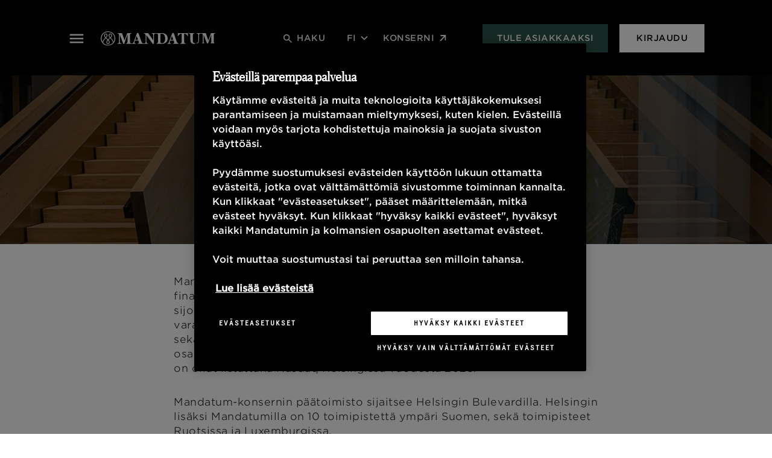

--- FILE ---
content_type: text/html; charset=utf-8
request_url: https://www.mandatum.fi/yhtio/yhteystiedot/
body_size: 16881
content:


<!doctype html>
<!--[if IE 9 ]>
<html class="ie9" lang="fi">
<![endif]-->
<!--[if (gt IE 9)|(lt IE 9)]><!-->
<html lang="fi">
<!--<![endif]-->
<head>
    <meta charset="utf-8" />
    <meta http-equiv="x-ua-compatible" content="ie=edge">
    <meta name="format-detection" content="telephone=no">
    <meta name="viewport" content="width=device-width, initial-scale=1.0 shrink-to-fit=no">
    <link rel="preload" href="/static/dist/assets/fonts/Gotham/GothamSSm-Medium_Web.woff" as="font" type="font/woff" crossorigin />
    <link rel="preload" href="/static/dist/assets/fonts/Gotham/GothamSSm-Light_Web.woff" as="font" type="font/woff" crossorigin />
    <link rel="preload" href="/static/dist/assets/fonts/Gotham/GothamSSm-Book_Web.woff" as="font" type="font/woff" crossorigin />
    <link rel="preload" href="/static/dist/assets/fonts/Gotham/GothamNarrSSm-Medium_Web.woff" as="font" type="font/woff" crossorigin />
    
        <link rel="preload stylesheet" href="/static/dist/style.9df771de7aedd1a4eb0f.css" as="style" />

    
        <!-- OneTrust Cookies Consent Notice -->
            <script src="https://cdn.cookielaw.org/scripttemplates/otSDKStub.js" data-language="fi" type="text/javascript" charset="UTF-8" data-domain-script="cab0a700-5b1b-49c9-8c15-1cf865cbe94a"></script>
    
    <script src="/static/dist/tailwind/cookiePreferences.53a1433cbd08b1e958e9.js"></script>
    
     <script type="text/javascript">
        function OptanonWrapper() {
            setAdobe();

            var regCheckPerformance = /,2,/;
            var regCheckTargeting = /,4,/;

            if (OptanonActiveGroups.match(regCheckTargeting)) {
                var elements = document.getElementsByClassName("optanon-category-4");
                loadIframe(elements);
            }
            if (OptanonActiveGroups.match(regCheckPerformance)) {
                var elements = document.getElementsByClassName("optanon-category-2");
                loadIframe(elements);
            }
           leadooConsentCheckCookiePro();
           CookiePreferences.setupCookiePreferences(); 

        }
        function loadIframe(elements) {
            for (var i = 0; i < elements.length; i++) {
                console.log(elements[i].tagName);
                for (var j = 0; j < elements[i].attributes.length; j++) {
                //    console.log(elements[i].attributes[j].name + ' ' + elements[i].attributes[j].value);
                }
                //            elements[i].tagName == "IFRAME" ? elements[i].setAttribute("src", elements[i].dataset.src) : -1;
                //console.log("dataset:" + elements[i].dataset); 
                var dataset = elements[i].dataset;
                for (var d in dataset)
                    console.log(d, dataset[d])
            }
        }
        function getAdobeJson() {
            var adobeCategories = {};
            for (var key in adobe.OptInCategories) {
                adobeCategories[key] = adobe.OptInCategories[key];
                adobeCategories[key] = adobe.optIn.isApproved(adobe.OptInCategories[key]);
                console.log("Adobe Category " + key + " has value " + adobe.optIn.isApproved(adobe.OptInCategories[key]));
            }
            return adobeCategories;
        }
        function setAdobe() {
            for (var key in adobe.OptInCategories) {
                if (OptanonActiveGroups.indexOf(',1,') !== -1 && (key == "ANALYTICS" || key == "CAMPAIGN")) {
                    adobe.optIn.approve(adobe.OptInCategories[key], false);
                } else if (OptanonActiveGroups.indexOf(',2,') !== -1 && key == "ECID") {
                    adobe.optIn.approve(adobe.OptInCategories[key], false);
                } else if (OptanonActiveGroups.indexOf(',4,') !== -1 && (key == "AAM" || key == "TARGET" || key == "MEDIA_ANALYTICS" || key == "LIVEFYRE" || key == "ADCLOUD")) {
                    adobe.optIn.approve(adobe.OptInCategories[key], false);
                } else {
                    adobe.optIn.deny(adobe.OptInCategories[key], false);
                }
            }
            return getAdobeJson();
        }

        function leadooConsentCheckCookiePro() {
            var consentArray = [];
            var consentGiven = false;

            // Read the OnetrustActiveGroups consent variable
            if (window.OnetrustActiveGroups !== undefined) {
                consentArray = window.OnetrustActiveGroups.split(",");
            }

            // Now check if the consentArray has Analytics Cookie consent and then enable analytics in the Leadoo script
            for (var i = 0; i < consentArray.length; i++) {
                if (consentArray[i] === "2") {
                if (!window.ldanalytics) window.ldanalytics = [];

                window.ldanalytics.push(function (a) {
                    a.toggleTracking(true, false);

                    console.log("Analytics consent given.");
                });

                consentGiven = true;
                }
            }

            if (!consentGiven) console.log("Analytics consent not given.");
        }

    </script>

    

    
<link rel="icon" type="image/png" href="/static/img/icons/mandatum/favicon.png" sizes="96x96" />
<link rel="icon" type="image/svg+xml" href="/static/img/icons/mandatum/favicon.svg" />
<link rel="shortcut icon" href="/static/img/icons/mandatum/favicon.ico" />
<link rel="apple-touch-icon" sizes="180x180" href="/static/img/icons/mandatum/apple-touch-icon.png" />

    
<meta content="Mandatum yhteystiedot,Mandatum puhelinnumero,Mandatum s&#xE4;hk&#xF6;posti, ,Mandatum verkkopalvelu,Mandatum Helsinki,Mandatum toimistot,Mandatum laskutusohjeet" name="keywords" />
<meta content="Yhteystiedot" property="og:title" />
<meta content="website" property="og:type" />
<meta content="https://www.mandatum.fi/yhtio/yhteystiedot/" property="og:url" />
<meta content="Mandatumin p&#xE4;&#xE4;konttori sijaitsee osoitteessa Bulevardi 56, 00120 Helsinki. T&#xE4;lt&#xE4; sivulta l&#xF6;yd&#xE4;t Mandatum-konsernin toimistojen yhteystiedot, saapumisohjeet ja laskutustiedot." name="description" property="og:description" />
<meta content="https://www.mandatum.fi/4a88b0/globalassets/konserni/hero-kuvat/m_aula_mobiili.jpg" property="og:image" />

    
    

    
    <title>Yhteystiedot - Mandatum</title>
    <meta content="width=device-width" name="viewport">
    <link href="https://www.mandatum.fi/yhtio/yhteystiedot/" rel="canonical"></link>
    <link href="https://www.mandatum.fi/en/company/contact-information/" hreflang="en" rel="alternate" /><link href="https://www.mandatum.fi/sv/foretag/kontaktuppgifter/" hreflang="sv" rel="alternate" /><link href="https://www.mandatum.fi/yhtio/yhteystiedot/" hreflang="fi" rel="alternate" />
    <script>
!function(T,l,y){var S=T.location,k="script",D="instrumentationKey",C="ingestionendpoint",I="disableExceptionTracking",E="ai.device.",b="toLowerCase",w="crossOrigin",N="POST",e="appInsightsSDK",t=y.name||"appInsights";(y.name||T[e])&&(T[e]=t);var n=T[t]||function(d){var g=!1,f=!1,m={initialize:!0,queue:[],sv:"5",version:2,config:d};function v(e,t){var n={},a="Browser";return n[E+"id"]=a[b](),n[E+"type"]=a,n["ai.operation.name"]=S&&S.pathname||"_unknown_",n["ai.internal.sdkVersion"]="javascript:snippet_"+(m.sv||m.version),{time:function(){var e=new Date;function t(e){var t=""+e;return 1===t.length&&(t="0"+t),t}return e.getUTCFullYear()+"-"+t(1+e.getUTCMonth())+"-"+t(e.getUTCDate())+"T"+t(e.getUTCHours())+":"+t(e.getUTCMinutes())+":"+t(e.getUTCSeconds())+"."+((e.getUTCMilliseconds()/1e3).toFixed(3)+"").slice(2,5)+"Z"}(),iKey:e,name:"Microsoft.ApplicationInsights."+e.replace(/-/g,"")+"."+t,sampleRate:100,tags:n,data:{baseData:{ver:2}}}}var h=d.url||y.src;if(h){function a(e){var t,n,a,i,r,o,s,c,u,p,l;g=!0,m.queue=[],f||(f=!0,t=h,s=function(){var e={},t=d.connectionString;if(t)for(var n=t.split(";"),a=0;a<n.length;a++){var i=n[a].split("=");2===i.length&&(e[i[0][b]()]=i[1])}if(!e[C]){var r=e.endpointsuffix,o=r?e.location:null;e[C]="https://"+(o?o+".":"")+"dc."+(r||"services.visualstudio.com")}return e}(),c=s[D]||d[D]||"",u=s[C],p=u?u+"/v2/track":d.endpointUrl,(l=[]).push((n="SDK LOAD Failure: Failed to load Application Insights SDK script (See stack for details)",a=t,i=p,(o=(r=v(c,"Exception")).data).baseType="ExceptionData",o.baseData.exceptions=[{typeName:"SDKLoadFailed",message:n.replace(/\./g,"-"),hasFullStack:!1,stack:n+"\nSnippet failed to load ["+a+"] -- Telemetry is disabled\nHelp Link: https://go.microsoft.com/fwlink/?linkid=2128109\nHost: "+(S&&S.pathname||"_unknown_")+"\nEndpoint: "+i,parsedStack:[]}],r)),l.push(function(e,t,n,a){var i=v(c,"Message"),r=i.data;r.baseType="MessageData";var o=r.baseData;return o.message='AI (Internal): 99 message:"'+("SDK LOAD Failure: Failed to load Application Insights SDK script (See stack for details) ("+n+")").replace(/\"/g,"")+'"',o.properties={endpoint:a},i}(0,0,t,p)),function(e,t){if(JSON){var n=T.fetch;if(n&&!y.useXhr)n(t,{method:N,body:JSON.stringify(e),mode:"cors"});else if(XMLHttpRequest){var a=new XMLHttpRequest;a.open(N,t),a.setRequestHeader("Content-type","application/json"),a.send(JSON.stringify(e))}}}(l,p))}function i(e,t){f||setTimeout(function(){!t&&m.core||a()},500)}var e=function(){var n=l.createElement(k);n.src=h;var e=y[w];return!e&&""!==e||"undefined"==n[w]||(n[w]=e),n.onload=i,n.onerror=a,n.onreadystatechange=function(e,t){"loaded"!==n.readyState&&"complete"!==n.readyState||i(0,t)},n}();y.ld<0?l.getElementsByTagName("head")[0].appendChild(e):setTimeout(function(){l.getElementsByTagName(k)[0].parentNode.appendChild(e)},y.ld||0)}try{m.cookie=l.cookie}catch(p){}function t(e){for(;e.length;)!function(t){m[t]=function(){var e=arguments;g||m.queue.push(function(){m[t].apply(m,e)})}}(e.pop())}var n="track",r="TrackPage",o="TrackEvent";t([n+"Event",n+"PageView",n+"Exception",n+"Trace",n+"DependencyData",n+"Metric",n+"PageViewPerformance","start"+r,"stop"+r,"start"+o,"stop"+o,"addTelemetryInitializer","setAuthenticatedUserContext","clearAuthenticatedUserContext","flush"]),m.SeverityLevel={Verbose:0,Information:1,Warning:2,Error:3,Critical:4};var s=(d.extensionConfig||{}).ApplicationInsightsAnalytics||{};if(!0!==d[I]&&!0!==s[I]){var c="onerror";t(["_"+c]);var u=T[c];T[c]=function(e,t,n,a,i){var r=u&&u(e,t,n,a,i);return!0!==r&&m["_"+c]({message:e,url:t,lineNumber:n,columnNumber:a,error:i}),r},d.autoExceptionInstrumented=!0}return m}(y.cfg);function a(){y.onInit&&y.onInit(n)}(T[t]=n).queue&&0===n.queue.length?(n.queue.push(a),n.trackPageView({})):a()}(window,document,{src: "https://js.monitor.azure.com/scripts/b/ai.2.gbl.min.js", crossOrigin: "anonymous", cfg: {disablePageUnloadEvents: ['unload'], instrumentationKey: '24c9464f-9358-407a-b8d9-d36980f66813', disableCookiesUsage: true }});
</script>

    
    <meta name="google-site-verification" content="b4U49d1CivaOErHfnpFIVoeyCE5Ls7mIaPUIOoeyS2E" />
<meta name="facebook-domain-verification" content="6uv2k692ei5x2nc2gk0lvgqurpwizt" />


<script src="//assets.adobedtm.com/launch-ENd99739f9bc3845d6b73bbf6b42f0f3ea.min.js" async></script>


<meta name="referrer" content="no-referrer-when-downgrade">


<script type="text/javascript">
var _elqQ = _elqQ || [];
_elqQ.push(['elqSetSiteId', '1172116142']);
_elqQ.push(['elqUseFirstPartyCookie', 'fp.mandatum.fi']);
_elqQ.push(['elqTrackPageView']);
(function () {
var s = document.createElement('script'); s.type = 'text/javascript'; s.async = true;
s.src = '//img06.en25.com/i/elqCfg.min.js';
var x = document.getElementsByTagName('script')[0]; x.parentNode.insertBefore(s, x);
})();
</script>


<script type='text/plain' class="optanon-category-2">
  var zaius = window['zaius']||(window['zaius']=[]);zaius.methods=["initialize","onload","customer","entity","event","subscribe","unsubscribe","consent","identify","anonymize","dispatch"];zaius.factory=function(e){return function(){var t=Array.prototype.slice.call(arguments);t.unshift(e);zaius.push(t);return zaius}};(function(){for(var i=0;i<zaius.methods.length;i++){var method=zaius.methods[i];zaius[method]=zaius.factory(method)}var e=document.createElement("script");e.type="text/javascript";e.async=true;e.src=("https:"===document.location.protocol?"https://":"http://")+"d1igp3oop3iho5.cloudfront.net/v2/nWY9Z3JXSXpJt2E7jleABA-eu1/zaius-min.js";var t=document.getElementsByTagName("script")[0];t.parentNode.insertBefore(e,t)})();
  // Edits to this script should only be made below this line.
  zaius.event('pageview');
</script>

<script type='text/plain' class="optanon-category-2">
_iaq = [ ['client', '722a7aa19b1f40da92617e3f66a02ba3'], ['track', 'consume'] ]; !function(d,s){var ia=d.createElement(s);ia.async=1,s=d.getElementsByTagName(s)[0],ia.src='//s.emea01.idio.episerver.net/ia.js',s.parentNode.insertBefore(ia,s)}(document,'script');
</script>

<script type="text/javascript" async src="https://bot.leadoo.com/bot/dynamic.js?company=gWjuqwz6"></script>


    

<script type="application/ld+json">[{"@context":"https://schema.org","@type":"FAQPage","mainEntity":[{"@type":"Question","name":"Mandatum Oyj","acceptedAnswer":{"@type":"Answer","text":"<p>Bulevardi 56, 00120 Helsinki<br />Y-tunnus 3355142-3<strong> <br /></strong>S&auml;hk&ouml;posti:&nbsp;etunimi.sukunimi(at)mandatum.fi &nbsp;</p>"}},{"@type":"Question","name":"Mandatum Henkivakuutusosakeyhtiö","acceptedAnswer":{"@type":"Answer","text":"<p><!--StartFragment--></p>\n<p class=\"MsoNormal\"><span lang=\"en-FI\">Bulevardi 56, 00120 Helsinki,<br />PL 627, 00101 Helsinki<br />puhelin 010 515 225<br />Y-tunnus 0641130-2<br /></span><span style=\"mso-ansi-language: #2000;\">S&auml;hk&ouml;posti:&nbsp;etunimi.sukunimi(at)mandatum.fi</span></p>\n<p class=\"MsoNormal\"><span style=\"mso-ansi-language: #2000;\"><a href=\"/link/fe284d1517bc4fbfadcce1f803aa5c15.aspx\" target=\"_blank\" rel=\"noopener\">Asiakaspalvelu</a></span></p>"}},{"@type":"Question","name":"Mandatum Asset Management Oy","acceptedAnswer":{"@type":"Answer","text":"<p><!--StartFragment--></p>\n<p class=\"MsoNormal\"><span lang=\"en-FI\">Bulevardi 56, 00120 Helsinki<br /></span><span style=\"mso-ansi-language: #2000;\">PL 1221, 00101 HELSINKI<br />Y-tunnus:&nbsp;2608438-8<br />S&auml;hk&ouml;posti:&nbsp;etunimi.sukunimi(at)mandatumam.com</span></p>\n<p class=\"MsoNormal\"><span style=\"mso-ansi-language: #2000;\"><a href=\"/link/1856ff5583a24235aeff261cc63616d8.aspx\">Verkkosivu</a></span></p>"}},{"@type":"Question","name":"1. Haluan Mandatumin asiakkaaksi. Miten se onnistuu?","acceptedAnswer":{"@type":"Answer","text":"<p>J&auml;t&auml; meille yhteydenottopyynt&ouml; lomakkeella, niin asiantuntijamme on sinuun yhteydess&auml; mahdollisimman pian ja kartoittaa toiveesi. Yhteydenotto ei velvoita sinua mihink&auml;&auml;n.</p>\n<p><a href=\"/link/f7b890c390df4186b3102adddb21660e.aspx\">J&auml;t&auml; yhteydenottopyynt&ouml;</a></p>"}},{"@type":"Question","name":"2. Miten saan yhteyden Mandatumin asiakaspalveluun?","acceptedAnswer":{"@type":"Answer","text":"<p><strong>Jos olet jo asiakkaamme</strong>, hoidat asioitasi helpoiten verkkopalvelussamme. Voit my&ouml;s ottaa yhteytt&auml; asiakaspalveluun joko puhelimitse tai verkkolomakkeen avulla. Tarkemmat ohjeet ja aukioloajat l&ouml;yd&auml;t asiakaspalvelusivulta.&nbsp;<br /><a href=\"/link/34bd620223104019b2a1b0b0899a3251.aspx\">Kirjaudu verkkopalveluun</a></p>\n<p><strong>Jos olet yritysasiakas</strong>, tarvitset yrityksen verkkoasiointisopimuksen verkkopalvelun k&auml;ytt&ouml;&ouml;n. Verkkoasiointisopimuksen tekeminen on helppoa, ja se mahdollistaa sopimusasioiden hoitamisen k&auml;tev&auml;sti verkossa.<br /><a href=\"/link/bc545ad190d342bfabff9c8f0f31e652.aspx\">Lue lis&auml;&auml; yritysasiointisopimuksesta</a></p>\n<p><strong>Traderin asiakaspalvelun</strong> yhteystiedot ja aukioloajat l&ouml;yd&auml;t t&auml;&auml;lt&auml;:&nbsp;<br /><a href=\"/link/65473642b5b84e6980bcd6ef6f20df70.aspx\">Traderin asiakaspalvelu</a></p>"}},{"@type":"Question","name":"3. Olen median edustaja. Miten saan Mandatumin yhteyden?","acceptedAnswer":{"@type":"Answer","text":"<p>Mandatumin viestint&auml; auttaa median edustajia kaikissa konserniin liittyviss&auml; kysymyksiss&auml; ja haastattelupyynn&ouml;iss&auml;. L&ouml;yd&auml;t yhteystiedot medialle sek&auml; Mandatumin ajankohtaiset tiedotteet ja materiaalit medialle suunnatulta sivuilta.<br /><br /><a href=\"/link/6da6baccf8394b098e48f5284875653e.aspx\">Vieraile Mandatumin medialle suunnatulla sivulla</a></p>"}},{"@type":"Question","name":"4. Miten saan yhteyden Mandatumin sijoittajasuhde-tiimiin?","acceptedAnswer":{"@type":"Answer","text":"<p>L&ouml;yd&auml;t sijoittajasuhteiden tiimin yhteystiedot ja tarkempaa lis&auml;tietoa t&auml;&auml;lt&auml;.<br /><br /><a href=\"/link/fd2927d3174b40aaab1123ee1c156e1c.aspx\">Sijoittajasuhteet</a></p>"}},{"@type":"Question","name":"5. Onko Mandatumilla toimipisteitä muualla kuin Helsingissä?","acceptedAnswer":{"@type":"Answer","text":"<p>Kyll&auml;. Palvelemme paikallisesti ymp&auml;ri Suomen. Mandatumilla on toimipisteet my&ouml;s Luxemburgissa ja Tukholmassa.</p>\n<p>L&ouml;yd&auml;t kaikien kotimaan aluetoimistojemme yhteyshenkil&ouml;t ja palvelut t&auml;&auml;lt&auml;: <a href=\"/link/e664120ceaa84a35b34b0a4ddfecc2c9.aspx\">Palvelemme paikallisesti</a></p>"}},{"@type":"Question","name":"6. Mistä löydän Mandatumin tiedotteet?","acceptedAnswer":{"@type":"Answer","text":"<p>Mandatum Oyj:n p&ouml;rssi- ja lehdist&ouml;tiedotteet ovat tarjolla t&auml;ll&auml; sivulla vuodesta 2023 alkaen.<br /><a href=\"/link/82179279ea0b406aa910f8a348a1d82b.aspx\">Tiedotteet</a></p>\n<p>Muihin tiedotteisiin ja arkistoon p&auml;&auml;set <a href=\"/link/cf50c78039a745e48938139976bb6db3.aspx\">t&auml;&auml;lt&auml;.</a></p>"}},{"@type":"Question","name":"7. Olen kiinnostunut Mandatumista työpaikkana. Mistä löydän avoimet työpaikat ja lisätietoa uramahdollisuuksista?","acceptedAnswer":{"@type":"Answer","text":"<p>L&ouml;yd&auml;t kaikki avoimet ty&ouml;paikkamme ja lis&auml;tietoa Mandatumin uramahdollisuuksista, yrityskulttuurista, ty&ouml;suhde-eduista ja rekrytointiprosessista urasivuiltamme.<br /><a href=\"/link/51bb95b07aae47a7be0116ed7c670abe.aspx\">Ura meill&auml;</a></p>\n<p>Mik&auml;li olet IT-alan osaaja, voit lukea lis&auml;&auml; IT-urasta Mandatumilla t&auml;&auml;lt&auml;: <br /><a href=\"/link/e1fada01ff3246278dbb688f156621a4.aspx\">IT-ura Mandatumissa</a></p>\n<p>Jos olet opiskelija, l&ouml;yd&auml;t lis&auml;tietoa ty&ouml;harjoittelu-paikoistamme ja muista uramahdollisuuksistamme t&auml;&auml;lt&auml;: <br /><a href=\"/link/33de48224b924f23bbe6dd4a217934a9.aspx\">Uramahdollisuudet opiskelijoille</a></p>"}},{"@type":"Question","name":"8. Mistä voi tilata Mandatumin tai Traderin uutiskirjeen?","acceptedAnswer":{"@type":"Answer","text":"<p><strong>Mandatumin </strong>uutiskirje tuo kerran kuukaudessa s&auml;hk&ouml;postiisi uusimmat rahan ja hengen maailmasta. Uutiskirje tarjoaa tuoreimmat n&auml;k&ouml;kulmat sijoittamiseen, katsauksen markkinak&auml;&auml;nteisiin ja ymm&auml;rryst&auml; ty&ouml;el&auml;m&auml;st&auml;, palkitsemisesta ja yritt&auml;jyydest&auml;. <br /><a href=\"/link/f1403076df6041eb80d377f5dd971723.aspx\">Tilaa Mandatumin uutiskirje</a></p>\n<p><strong>Traderin</strong> kuukausittain l&auml;hetett&auml;v&auml;st&auml; uutiskirjeest&auml; saat oivalluksia sijoittamiseen. Seuraa mit&auml; markkinoilla tapahtuu, n&auml;e miten erilaiset sijoittajat ovat sijoittaneet, saa oppia ja inspiraatiota omaan sijoittamiseesi ja tule paremmaksi sijoittajaksi.</p>\n<p><a href=\"/link/b1e3964534e5440dbb427ad87befbec3.aspx\">Tilaa Traderin uutiskirje:</a> (lomake l&ouml;ytyy sivun lopusta)</p>"}}]}]</script>
</head>

<body class="body">
        <div class="js-vue">
            <anchor-links></anchor-links>
        </div>
    
    
    

    

    <header class="js-vue main-page-header col-lg-12 visible" id="mainsite-header">
        <searchoverlay v-bind:model="{&quot;searchBarPlaceholder&quot;:&quot;Haku&quot;,&quot;searchPage&quot;:&quot;/haku/&quot;,&quot;searchBarTitle&quot;:&quot;Haku&quot;}" v-bind:action="&quot;/haku/&quot;"></searchoverlay>
        <div class="row">
            <div class="top-header">
                <a class="skip-main" href="#main">Siirry sis&#xE4;lt&#xF6;&#xF6;n</a>
                    <div class="top-header-first-group">
                        <button name="navigation" class="main-navigation-toggle" id="main-navigation-toggle" aria-label="navigation" aria-expanded="false" aria-haspopup="true" aria-controls="main-navigation"></button>
                        <nav id="main-navigation" class="main-navigation-wrapper">
                            <div class="main-navigation-content">
                                <personalizable-navigation v-bind:model="{&quot;companyLogoImage&quot;:&quot;27481&quot;,&quot;boxLinks&quot;:[{&quot;text&quot;:&quot;Tule asiakkaaksi&quot;,&quot;href&quot;:&quot;/footer/tule-asiakkaaksi/&quot;,&quot;target&quot;:null,&quot;title&quot;:&quot;Tule asiakkaaksi&quot;},{&quot;text&quot;:&quot;Sijoituskohteet&quot;,&quot;href&quot;:&quot;/sijoituskohteet/&quot;,&quot;target&quot;:null,&quot;title&quot;:null},{&quot;text&quot;:&quot;Mandatum Magazine&quot;,&quot;href&quot;:&quot;/magazine/&quot;,&quot;target&quot;:null,&quot;title&quot;:null}],&quot;corporateMenuLinks&quot;:[{&quot;text&quot;:&quot;Tietoa yhti&#xF6;st&#xE4;&quot;,&quot;href&quot;:&quot;/konserni/tietoa-yhtiosta/&quot;,&quot;target&quot;:null,&quot;title&quot;:null},{&quot;text&quot;:&quot;Yritysvastuu&quot;,&quot;href&quot;:&quot;/konserni/vastuullisuus/&quot;,&quot;target&quot;:null,&quot;title&quot;:null},{&quot;text&quot;:&quot;Mandatum ty&#xF6;nantajana&quot;,&quot;href&quot;:&quot;/konserni/tietoa-yhtiosta/ura-meilla/&quot;,&quot;target&quot;:null,&quot;title&quot;:null},{&quot;text&quot;:&quot;Media&quot;,&quot;href&quot;:&quot;/konserni/media/&quot;,&quot;target&quot;:null,&quot;title&quot;:null},{&quot;text&quot;:&quot;Yhteystiedot&quot;,&quot;href&quot;:&quot;/yhtio/yhteystiedot/&quot;,&quot;target&quot;:null,&quot;title&quot;:null},{&quot;text&quot;:&quot;Kumppanit&quot;,&quot;href&quot;:&quot;/yhtio/kumppanit/&quot;,&quot;target&quot;:null,&quot;title&quot;:null},{&quot;text&quot;:&quot;Asiakaspalvelu&quot;,&quot;href&quot;:&quot;/asiakaspalvelu/&quot;,&quot;target&quot;:null,&quot;title&quot;:null}],&quot;corporateLabel&quot;:&quot;Konserni&quot;,&quot;corporateLink&quot;:&quot;/konserni/&quot;,&quot;hideCorporateMenuLinks&quot;:true,&quot;backButtonText&quot;:&quot;Takaisin&quot;,&quot;firstLevelLinkBlocks&quot;:[{&quot;name&quot;:&quot;Varainhoito&quot;,&quot;secondLevelLinks&quot;:[],&quot;secondLevelRedirectLinks&quot;:[{&quot;linkText&quot;:&quot;Yksityisvarainhoito&quot;,&quot;linkUrl&quot;:&quot;/sijoittaminen/yksityisvarainhoito/&quot;},{&quot;linkText&quot;:&quot;Yrityksen varainhoito&quot;,&quot;linkUrl&quot;:&quot;/sijoittaminen/yrityksen-varainhoito/&quot;},{&quot;linkText&quot;:&quot;Yritt&#xE4;j&#xE4;n varainhoito&quot;,&quot;linkUrl&quot;:&quot;/sijoittaminen/yrittajan-varainhoito/&quot;},{&quot;linkText&quot;:&quot;Sijoituskohteet&quot;,&quot;linkUrl&quot;:&quot;/sijoituskohteet/&quot;}],&quot;allServicesLink&quot;:&quot;/sijoittaminen/varainhoito/&quot;,&quot;allServicesLinkName&quot;:&quot;Kaikki varainhoidon palvelut&quot;},{&quot;name&quot;:&quot;Yritysasiakkaat&quot;,&quot;secondLevelLinks&quot;:[{&quot;name&quot;:&quot;Palkitsemisen konsultointi&quot;,&quot;thirdLevelLinks&quot;:[{&quot;links&quot;:[{&quot;text&quot;:&quot;Peruspalkkaus&quot;,&quot;href&quot;:&quot;/palkitseminen/peruspalkkaus/&quot;,&quot;target&quot;:null,&quot;title&quot;:null},{&quot;text&quot;:&quot;Tulospalkkaus&quot;,&quot;href&quot;:&quot;/palkitseminen/tulospalkkaus/&quot;,&quot;target&quot;:null,&quot;title&quot;:null},{&quot;text&quot;:&quot;Osakekannustimet&quot;,&quot;href&quot;:&quot;/palkitseminen/osakepalkitseminen/&quot;,&quot;target&quot;:null,&quot;title&quot;:null},{&quot;text&quot;:&quot;Palkka- ja palkitsemisvertailut&quot;,&quot;href&quot;:&quot;/palkitseminen/palkkavaaka-vertailu/&quot;,&quot;target&quot;:null,&quot;title&quot;:null},{&quot;text&quot;:&quot;Hallituksen palkitseminen&quot;,&quot;href&quot;:&quot;/palkitseminen/hallituspalkkiot/&quot;,&quot;target&quot;:null,&quot;title&quot;:null},{&quot;text&quot;:&quot;Johdon palkitseminen&quot;,&quot;href&quot;:&quot;/palkitseminen/johdon-palkitseminen/&quot;,&quot;target&quot;:null,&quot;title&quot;:null}]}],&quot;allServicesLink&quot;:&quot;/palkitseminen/&quot;,&quot;allServicesLinkName&quot;:&quot;Kaikki palkitsemisen palvelut&quot;},{&quot;name&quot;:&quot;Palkitsemisen v&#xE4;lineet&quot;,&quot;thirdLevelLinks&quot;:[{&quot;links&quot;:[{&quot;text&quot;:&quot;Palkkiorahasto&quot;,&quot;href&quot;:&quot;/palkitseminen/palkkiorahasto/&quot;,&quot;target&quot;:null,&quot;title&quot;:null},{&quot;text&quot;:&quot;Ryhm&#xE4;el&#xE4;kevakuutus&quot;,&quot;href&quot;:&quot;/palkitseminen/ryhmaelakevakuutus/&quot;,&quot;target&quot;:null,&quot;title&quot;:null},{&quot;text&quot;:&quot;Yrityksen henkil&#xF6;vakuutukset&quot;,&quot;href&quot;:&quot;/yritysasiakkaan-palvelut/yrityksen-vakuutukset/&quot;,&quot;target&quot;:null,&quot;title&quot;:null}]}],&quot;allServicesLink&quot;:&quot;/palkitseminen/&quot;,&quot;allServicesLinkName&quot;:&quot;Kaikki palkitsemisen palvelut&quot;},{&quot;name&quot;:&quot;Varainhoito&quot;,&quot;thirdLevelLinks&quot;:[{&quot;links&quot;:[{&quot;text&quot;:&quot;Yrityksen varainhoito&quot;,&quot;href&quot;:&quot;/sijoittaminen/yrityksen-varainhoito/&quot;,&quot;target&quot;:null,&quot;title&quot;:null},{&quot;text&quot;:&quot;Instituutiovarainhoito&quot;,&quot;href&quot;:&quot;/sijoittaminen/mandatum-asset-management/&quot;,&quot;target&quot;:null,&quot;title&quot;:null}]}],&quot;allServicesLink&quot;:&quot;/sijoittaminen/&quot;,&quot;allServicesLinkName&quot;:&quot;Kaikki sijoittamisen palvelut&quot;}],&quot;secondLevelRedirectLinks&quot;:[{&quot;linkText&quot;:&quot;Sijoituskohteet&quot;,&quot;linkUrl&quot;:&quot;/sijoituskohteet/&quot;},{&quot;linkText&quot;:&quot;Asiakasreferenssit&quot;,&quot;linkUrl&quot;:&quot;/yritysasiakkaan-palvelut/referenssit/&quot;}],&quot;allServicesLink&quot;:&quot;/yritysasiakkaan-palvelut/&quot;,&quot;allServicesLinkName&quot;:&quot;Kaikki yritysasiakkaiden palvelut&quot;},{&quot;name&quot;:&quot;Yritt&#xE4;j&#xE4;t&quot;,&quot;secondLevelLinks&quot;:[{&quot;name&quot;:&quot;Yritt&#xE4;j&#xE4;n el&#xE4;ke&quot;,&quot;thirdLevelLinks&quot;:[{&quot;links&quot;:[{&quot;text&quot;:&quot;Yritt&#xE4;j&#xE4;n el&#xE4;ke&quot;,&quot;href&quot;:&quot;/elake/yrittajan-elake/&quot;,&quot;target&quot;:null,&quot;title&quot;:null},{&quot;text&quot;:&quot;Ryhm&#xE4;el&#xE4;kevakuutus&quot;,&quot;href&quot;:&quot;/palkitseminen/ryhmaelakevakuutus/&quot;,&quot;target&quot;:null,&quot;title&quot;:null}]}],&quot;allServicesLink&quot;:null,&quot;allServicesLinkName&quot;:null}],&quot;secondLevelRedirectLinks&quot;:[{&quot;linkText&quot;:&quot;Yritt&#xE4;j&#xE4;n henkil&#xF6;vakuutukset &quot;,&quot;linkUrl&quot;:&quot;/palvelut-yrittajalle/yrittajan-vakuutukset/&quot;},{&quot;linkText&quot;:&quot;Yritt&#xE4;j&#xE4;n varainhoito&quot;,&quot;linkUrl&quot;:&quot;/sijoittaminen/yrittajan-varainhoito/&quot;},{&quot;linkText&quot;:&quot;Henkil&#xF6;st&#xF6;n palkitseminen&quot;,&quot;linkUrl&quot;:&quot;/palvelut-yrittajalle/palkitsemisen-palvelut-yrittajalle/&quot;},{&quot;linkText&quot;:&quot;Asiakasreferenssit&quot;,&quot;linkUrl&quot;:&quot;/yritysasiakkaan-palvelut/referenssit/&quot;},{&quot;linkText&quot;:&quot;Sijoituskohteet&quot;,&quot;linkUrl&quot;:&quot;/sijoituskohteet/&quot;}],&quot;allServicesLink&quot;:&quot;/palvelut-yrittajalle/&quot;,&quot;allServicesLinkName&quot;:&quot;Kaikki yritt&#xE4;jien palvelut&quot;},{&quot;name&quot;:&quot;Henkil&#xF6;asiakkaat&quot;,&quot;secondLevelLinks&quot;:[{&quot;name&quot;:&quot;Sijoittaminen&quot;,&quot;thirdLevelLinks&quot;:[{&quot;links&quot;:[{&quot;text&quot;:&quot;Sijoituskohteet&quot;,&quot;href&quot;:&quot;/sijoituskohteet/&quot;,&quot;target&quot;:null,&quot;title&quot;:null},{&quot;text&quot;:&quot;Yksityisvarainhoito&quot;,&quot;href&quot;:&quot;/sijoittaminen/yksityisvarainhoito/&quot;,&quot;target&quot;:null,&quot;title&quot;:null},{&quot;text&quot;:&quot;Sijoitusvakuutus ja s&#xE4;&#xE4;st&#xF6;sopimus&quot;,&quot;href&quot;:&quot;/sijoittaminen/sijoitusvakuutus-ja-saastosopimus/&quot;,&quot;target&quot;:null,&quot;title&quot;:null},{&quot;text&quot;:&quot;Trader&quot;,&quot;href&quot;:&quot;https://www.mandatumtrader.fi/?utm_medium=referral&amp;utm_source=mandatumlife&quot;,&quot;target&quot;:null,&quot;title&quot;:null}]}],&quot;allServicesLink&quot;:&quot;/sijoittaminen/&quot;,&quot;allServicesLinkName&quot;:&quot;Kaikki sijoittamisen palvelut&quot;},{&quot;name&quot;:&quot;Henkil&#xF6;vakuutukset &quot;,&quot;thirdLevelLinks&quot;:[{&quot;links&quot;:[{&quot;text&quot;:&quot;Henkivakuutus&quot;,&quot;href&quot;:&quot;/henkilovakuutukset/henkivakuutus/&quot;,&quot;target&quot;:null,&quot;title&quot;:null},{&quot;text&quot;:&quot;Vakavan sairauden turva&quot;,&quot;href&quot;:&quot;/henkilovakuutukset/vakavan-sairauden-turva/&quot;,&quot;target&quot;:null,&quot;title&quot;:null},{&quot;text&quot;:&quot;Ty&#xF6;kyvytt&#xF6;myysturvat&quot;,&quot;href&quot;:&quot;/henkilovakuutukset/tyokyvyttomyysturvat/&quot;,&quot;target&quot;:null,&quot;title&quot;:null}]}],&quot;allServicesLink&quot;:&quot;/henkilovakuutukset/&quot;,&quot;allServicesLinkName&quot;:&quot;Kaikki vakuuttamisen palvelut&quot;},{&quot;name&quot;:&quot;El&#xE4;ke&quot;,&quot;thirdLevelLinks&quot;:[{&quot;links&quot;:[{&quot;text&quot;:&quot;El&#xE4;kkeelle j&#xE4;&#xE4;minen&quot;,&quot;href&quot;:&quot;/asiakaspalvelu/elakkeelle-jaaminen/&quot;,&quot;target&quot;:null,&quot;title&quot;:null},{&quot;text&quot;:&quot;El&#xE4;keaikaan varautuminen&quot;,&quot;href&quot;:&quot;/elake/&quot;,&quot;target&quot;:null,&quot;title&quot;:null}]}],&quot;allServicesLink&quot;:&quot;/elake/&quot;,&quot;allServicesLinkName&quot;:&quot;Kaikki el&#xE4;kepalvelut&quot;},{&quot;name&quot;:&quot;Ty&#xF6;nantajan tarjoamat edut&quot;,&quot;thirdLevelLinks&quot;:[{&quot;links&quot;:[{&quot;text&quot;:&quot;Palkkiorahasto&quot;,&quot;href&quot;:&quot;/palkitseminen/palkkiorahasto/&quot;,&quot;target&quot;:null,&quot;title&quot;:null},{&quot;text&quot;:&quot;Ryhm&#xE4;el&#xE4;kevakuutus&quot;,&quot;href&quot;:&quot;/palkitseminen/ryhmaelakevakuutus/&quot;,&quot;target&quot;:null,&quot;title&quot;:null},{&quot;text&quot;:&quot;Ty&#xF6;nantajan ottamat henkil&#xF6;vakuutukset&quot;,&quot;href&quot;:&quot;/yritysasiakkaan-palvelut/yrityksen-vakuutukset/&quot;,&quot;target&quot;:null,&quot;title&quot;:null}]}],&quot;allServicesLink&quot;:&quot;/palkitseminen/&quot;,&quot;allServicesLinkName&quot;:&quot;Kaikki palkitsemisen palvelut&quot;}],&quot;secondLevelRedirectLinks&quot;:[],&quot;allServicesLink&quot;:&quot;/henkiloasiakkaan-palvelut/&quot;,&quot;allServicesLinkName&quot;:&quot;Kaikki henkil&#xF6;asiakkaan palvelut&quot;},{&quot;name&quot;:&quot;Mandatum Asset Management&quot;,&quot;secondLevelLinks&quot;:[],&quot;secondLevelRedirectLinks&quot;:[{&quot;linkText&quot;:&quot;Instituutiovarainhoito&quot;,&quot;linkUrl&quot;:&quot;https://www.mandatumam.com/fi/&quot;},{&quot;linkText&quot;:&quot;Sijoittaminen kanssamme&quot;,&quot;linkUrl&quot;:&quot;https://www.mandatumam.com/fi/sijoittaminen-kanssamme/&quot;}],&quot;allServicesLink&quot;:null,&quot;allServicesLinkName&quot;:null},{&quot;name&quot;:&quot;Asiakaspalvelu&quot;,&quot;secondLevelLinks&quot;:[],&quot;secondLevelRedirectLinks&quot;:[{&quot;linkText&quot;:&quot;El&#xE4;keasiat&quot;,&quot;linkUrl&quot;:&quot;/asiakaspalvelu/?faqList=elakeasiat&quot;},{&quot;linkText&quot;:&quot;Korvaushakemus&quot;,&quot;linkUrl&quot;:&quot;/asiakaspalvelu/?faqList=korvaushakemus&quot;},{&quot;linkText&quot;:&quot;Vakuutus ja muut sopimusasiat&quot;,&quot;linkUrl&quot;:&quot;/asiakaspalvelu/?faqList=vakuutus-ja-muut&quot;},{&quot;linkText&quot;:&quot;Palkkiorahastot&quot;,&quot;linkUrl&quot;:&quot;/asiakaspalvelu/?faqList=palkkiorahastot&quot;}],&quot;allServicesLink&quot;:&quot;/asiakaspalvelu/&quot;,&quot;allServicesLinkName&quot;:&quot;Kaikki asiakaspalveluaiheet&quot;},{&quot;name&quot;:&quot;Sis&#xE4;ll&#xF6;t&quot;,&quot;secondLevelLinks&quot;:[],&quot;secondLevelRedirectLinks&quot;:[{&quot;linkText&quot;:&quot;Mandatum Magazine&quot;,&quot;linkUrl&quot;:&quot;/magazine/&quot;},{&quot;linkText&quot;:&quot;Palkittu-podcast&quot;,&quot;linkUrl&quot;:&quot;/podcast/&quot;},{&quot;linkText&quot;:&quot;Kumppanit&quot;,&quot;linkUrl&quot;:&quot;/yhtio/kumppanit/&quot;}],&quot;allServicesLink&quot;:&quot;/oivalluksia/&quot;,&quot;allServicesLinkName&quot;:&quot;Kaikki sis&#xE4;ll&#xF6;t&quot;}]}" v-bind:languagelinks-model="[{&quot;url&quot;:&quot;/en/company/contact-information/&quot;,&quot;active&quot;:true,&quot;name&quot;:&quot;en&quot;},{&quot;url&quot;:&quot;/sv/foretag/kontaktuppgifter/&quot;,&quot;active&quot;:true,&quot;name&quot;:&quot;sv&quot;}]" v-bind:search-model="{&quot;searchBarPlaceholder&quot;:&quot;Haku&quot;,&quot;searchPage&quot;:&quot;/haku/&quot;,&quot;searchBarTitle&quot;:&quot;Haku&quot;}" v-bind:search-text-label="&quot;Haku&quot;"></personalizable-navigation>
                            </div>
                        </nav>
                        <div id="main-navigation-clock" class="main-navigation-clock "></div>
                        <a href="/" class="main-navigation-logo " id="main-navigation-logo">
                                <img class="mandatum-logo" alt="mandatumlogo" src="/4a4d22/globalassets/mandatum-logo-2021-white.svg" />
                        </a>
                    </div>
                    <a href="/" tabindex="-1" class="main-navigation-minilogo" id="main-navigation-minilogo">
                        <img src="/4ae5e5/globalassets/kuvat--2022/logot-ja-monogrammit/mandatum-icon.svg" alt="Mandatum logo" />
                    </a>
                    <div class="top-header-second-group">
                        <div class="js-vue top-right-functions">
                            <search v-bind:text-label="&quot;Haku&quot;" v-bind:model="{&quot;searchBarPlaceholder&quot;:&quot;Haku&quot;,&quot;searchPage&quot;:&quot;/haku/&quot;,&quot;searchBarTitle&quot;:&quot;Haku&quot;}"></search>
                            <languagelinks :render-dropdown="true" v-bind:button-label="&quot;fi&quot;" v-bind:model="[{&quot;url&quot;:&quot;/en/company/contact-information/&quot;,&quot;active&quot;:true,&quot;name&quot;:&quot;en&quot;},{&quot;url&quot;:&quot;/sv/foretag/kontaktuppgifter/&quot;,&quot;active&quot;:true,&quot;name&quot;:&quot;sv&quot;}]"></languagelinks>
                            <div class="main-page-header-dropdown-corporation--wrapper">

                                    <a class="main-page-header-corporation-link" href="/konserni/">Konserni</a>
                            </div>
                            <a href="/footer/tule-asiakkaaksi/" class="main-page-header-cta-button" style="background-color: #2F5249">Tule asiakkaaksi</a>
                                <div class="login-wrapper">
                                    <a href="/kirjaudu/" class="login-button" style="background-color: #FFFFFF">Kirjaudu</a>
                                    <a href="/kirjaudu/" class="login-icon"></a>
                                </div>
                        </div>
                    </div>
            </div>
        </div>
    </header>

    <div class="front-page-body">
        


<div class="product-page-template" id="main">
    
<div><div class="row grid grid-cols-12"><div class=" col col-span-12">



<!-- Desktop -->
<div class="product-page-hero product-page-hero--narrow">
        <div class="product-page-hero-image product-page-hero-image--opacity" style="background-image:url(/4a4390/globalassets/konserni/hero-kuvat/m_aula3_1920x1080__of.jpg)">
                <h1 class="h2 product-page-hero-heading">Yhteystiedot</h1>        </div>
</div>

<!-- Mobile -->
<div class="product-page-hero-mobile">
    <div class="product-page-hero-image opacity" style="background-image:url(/4a88b0/globalassets/konserni/hero-kuvat/m_aula_mobiili.jpg)">
        <h1 class="h2 product-page-hero-heading">Yhteystiedot</h1>
    </div>
    <div class="product-page-hero-content product-page-hero-content--empty" style="color:#000000;">
        
        



    </div>
</div>
</div></div></div>
    <div id="js-mainContent-anchor"></div>
    

    

    <div class="main-body-section">
        
<p style="text-align: left;">Mandatum on rahan ja hengen erikoisosaamisen yhdist&auml;v&auml; merkitt&auml;v&auml; finanssipalvelujen tarjoaja, jonka asiakkaisiin kuuluu niin institutionaalisia sijoittajia, yrityksi&auml; kuin yksityishenkil&ouml;it&auml;. Laaja palveluvalikoima kattaa varainhoidon, palkitsemisen ja sitouttamisen, el&auml;keaikaan varautumisen sek&auml; henkil&ouml;vakuuttamisen. Liiketoiminnan menestyksen keski&ouml;ss&auml; ovat osaava henkil&ouml;st&ouml;, vahva br&auml;ndi ja onnistunut sijoitustoiminta. Mandatum on ollut listattuna Nasdaq Helsingiss&auml; vuodesta 2023.</p>
<p style="text-align: left;">Mandatum-konsernin p&auml;&auml;toimisto sijaitsee Helsingin Bulevardilla. Helsingin lis&auml;ksi Mandatumilla on 10 toimipistett&auml; ymp&auml;ri Suomen, sek&auml; toimipisteet Ruotsissa ja Luxemburgissa. &nbsp;</p>

<div class="">
    <div class="faq-list-block">
        <h3 class="faq-list-heading"  style="text-align: left;">Mandatum-konsernin yhtiöiden yhteystiedot</h3>
        <div class="js-vue">
            <faqlistaccordion :model="{&quot;blockId&quot;:null,&quot;heading&quot;:&quot;Mandatum-konsernin yhti&#xF6;iden yhteystiedot&quot;,&quot;ingress&quot;:null,&quot;headingAlignment&quot;:&quot;left&quot;,&quot;items&quot;:[{&quot;heading&quot;:&quot;Mandatum Oyj&quot;,&quot;text&quot;:&quot;&lt;p&gt;Bulevardi 56, 00120 Helsinki&lt;br /&gt;Y-tunnus 3355142-3&lt;strong&gt; &lt;br /&gt;&lt;/strong&gt;S&amp;auml;hk&amp;ouml;posti:&amp;nbsp;etunimi.sukunimi(at)mandatum.fi &amp;nbsp;&lt;/p&gt;&quot;},{&quot;heading&quot;:&quot;Mandatum Henkivakuutusosakeyhti&#xF6;&quot;,&quot;text&quot;:&quot;&lt;p&gt;&lt;!--StartFragment--&gt;&lt;/p&gt;\n&lt;p class=\&quot;MsoNormal\&quot;&gt;&lt;span lang=\&quot;en-FI\&quot;&gt;Bulevardi 56, 00120 Helsinki,&lt;br /&gt;PL 627, 00101 Helsinki&lt;br /&gt;puhelin 010 515 225&lt;br /&gt;Y-tunnus 0641130-2&lt;br /&gt;&lt;/span&gt;&lt;span style=\&quot;mso-ansi-language: #2000;\&quot;&gt;S&amp;auml;hk&amp;ouml;posti:&amp;nbsp;etunimi.sukunimi(at)mandatum.fi&lt;/span&gt;&lt;/p&gt;\n&lt;p class=\&quot;MsoNormal\&quot;&gt;&lt;span style=\&quot;mso-ansi-language: #2000;\&quot;&gt;&lt;a href=\&quot;/link/fe284d1517bc4fbfadcce1f803aa5c15.aspx\&quot; target=\&quot;_blank\&quot; rel=\&quot;noopener\&quot;&gt;Asiakaspalvelu&lt;/a&gt;&lt;/span&gt;&lt;/p&gt;&quot;},{&quot;heading&quot;:&quot;Mandatum Asset Management Oy&quot;,&quot;text&quot;:&quot;&lt;p&gt;&lt;!--StartFragment--&gt;&lt;/p&gt;\n&lt;p class=\&quot;MsoNormal\&quot;&gt;&lt;span lang=\&quot;en-FI\&quot;&gt;Bulevardi 56, 00120 Helsinki&lt;br /&gt;&lt;/span&gt;&lt;span style=\&quot;mso-ansi-language: #2000;\&quot;&gt;PL 1221, 00101 HELSINKI&lt;br /&gt;Y-tunnus:&amp;nbsp;2608438-8&lt;br /&gt;S&amp;auml;hk&amp;ouml;posti:&amp;nbsp;etunimi.sukunimi(at)mandatumam.com&lt;/span&gt;&lt;/p&gt;\n&lt;p class=\&quot;MsoNormal\&quot;&gt;&lt;span style=\&quot;mso-ansi-language: #2000;\&quot;&gt;&lt;a href=\&quot;/link/1856ff5583a24235aeff261cc63616d8.aspx\&quot;&gt;Verkkosivu&lt;/a&gt;&lt;/span&gt;&lt;/p&gt;&quot;}],&quot;invertColor&quot;:false}"></faqlistaccordion>
        </div>
    </div>
</div>
<h3><br />Laskutustiedot</h3>
<p>Mandatum-konsernin ja Kalevan yhti&ouml;kohtaiset laskutusohjeet l&ouml;ytyv&auml;t t&auml;&auml;lt&auml;:</p>
<p><a class="secondary-btn" title="Laskutustiedot" href="/4b12b6/globalassets/yhtio/yhteystiedot/mandatum-toimittajakirje-fi.pdf" target="_blank" rel="noopener">Laskutustiedot</a></p>
<p>&nbsp;</p>
<h3 style="text-align: left;">Saapumisohje (Helsingin p&auml;&auml;konttori)</h3>
<p>Mandatumin p&auml;&auml;konttorin p&auml;&auml;sis&auml;&auml;nk&auml;ynti on Bulevardilla. Pys&auml;k&ouml;intipaikkoja l&ouml;yd&auml;t Hietalahden torilta ja S-marketin parkkihallista, jonne p&auml;&auml;set Mallaskadulta. Jos parkkeeraat halliin, p&auml;&auml;set helpoiten Bulevardille S-marketin aulan kautta. Saat meilt&auml; halutessasi pys&auml;k&ouml;intilipun parkkihalliin l&auml;htiess&auml;si. Raitiovaunu numero 6 ja bussi numero 22 kulkevat my&ouml;s aivan vierest&auml;mme.</p>
<p>&nbsp;</p>
<p><img style="display: block; margin-left: auto; margin-right: auto;" src="/4aace1/contentassets/daf78cf641fd4dffba28b975007360da/m_saapumisohje_bulevardi_1122-80.jpg" alt="M_Saapumisohje_Bulevardi_1122-80.jpg" width="697" height="555" /></p>
    </div>
    
<div><div class="row grid grid-cols-12"><div class=" col col-span-12">

<div class="main-highlight-with-image">
        <a href="https://www.mandatum.fi/asiakaspalvelu/" class="col-12 col-lg mb-lg-0 mb-3 xxs:mb-0 relative bg-cover opacity center"
           style="background-image: url(/4a4390/globalassets/konserni/hero-kuvat/m_toimisto2_1920x1080__of.jpg)">
                <h4 class="main-highlight-with-image-heading">
                    Asiakaspalvelu 
                </h4>
                <div class="main-highlight-with-image-body"><p>T&auml;lt&auml; sivulta l&ouml;yd&auml;t Asiakaspalvelumme yhteystiedot ja vastauksia usein kysyttyihin kysymyksiin.</p></div>
            <img class="main-highlight-with-image-icon" src="/static/img/icons/navigate_next_white_36dp.svg" aria-hidden="true" alt="" />
        </a>
</div></div></div><div class="row grid grid-cols-12"><div class=" col col-span-12">


<div class="col-lg-12">
    <div class="js-vue accordion-block">
        
            <h2 class="h3" style="text-align: center;">Toimistot</h2>

        <accordion :model="[{&quot;heading&quot;:&quot;Helsinki&quot;,&quot;body&quot;:&quot;&lt;p&gt;&lt;a id=\&quot;toimistot\&quot;&gt;&lt;/a&gt;K&amp;auml;yntiosoite: Bulevardi 56, 00120 Helsinki&lt;br /&gt;Palvelut: Henkil&amp;ouml;asiakas- ja Yrityspalvelut, Varainhoito&lt;/p&gt;&quot;,&quot;link&quot;:&quot;https://www.google.com/maps/place/Bulevardi&#x2B;56,&#x2B;00120&#x2B;Helsinki/@60.161967,24.92918,14z/data=!4m5!3m4!1s0x46920bb5124f0543:0x8fb621fd8b67ea56!8m2!3d60.161895!4d24.930417?hl=en&quot;,&quot;linkText&quot;:&quot;Avaa kartta&quot;,&quot;image&quot;:&quot;/4aa73b/globalassets/konserni/ura-meilla/eb-kuvat-2025/mandatum-paakonttori__of.jpg&quot;,&quot;links&quot;:[{&quot;text&quot;:&quot;Yritysmyynnin yhteyshenkil&#xF6;t&quot;,&quot;href&quot;:&quot;/yhteystiedot/yritysmyynti-helsinki/&quot;,&quot;target&quot;:&quot;&quot;,&quot;title&quot;:&quot;&quot;},{&quot;text&quot;:&quot;Varainhoitajien yhteystiedot&quot;,&quot;href&quot;:&quot;/yhteystiedot/varainhoitajat-helsinki/&quot;,&quot;target&quot;:&quot;&quot;,&quot;title&quot;:&quot;&quot;},{&quot;text&quot;:&quot;Tutustu Helsingin toimipisteen palveluihin&quot;,&quot;href&quot;:&quot;/mandatum-palvelee-paikallisesti/helsinki/&quot;,&quot;target&quot;:&quot;&quot;,&quot;title&quot;:&quot;&quot;}]},{&quot;heading&quot;:&quot;Turku&quot;,&quot;body&quot;:&quot;&lt;p&gt;L&amp;auml;ntinen Rantakatu 3, 20100 Turku&lt;br /&gt;Palvelut: Varainhoito, Yrityspalvelut&lt;/p&gt;&quot;,&quot;link&quot;:&quot;https://www.google.fi/maps/place/L&#xE4;ntinen&#x2B;Rantakatu&#x2B;3,&#x2B;20100&#x2B;Turku/@60.4500455,22.254453,14z/data=!4m5!3m4!1s0x468c76fb0c6acba1:0xd40617e1f010cf78!8m2!3d60.4500455!4d22.2719625?hl=fi&quot;,&quot;linkText&quot;:&quot;Avaa kartta&quot;,&quot;image&quot;:&quot;&quot;,&quot;links&quot;:[{&quot;text&quot;:&quot;Henkil&#xF6;t&quot;,&quot;href&quot;:&quot;/yhteystiedot/yritysmyynti-yksityissijoittajat/#turku&quot;,&quot;target&quot;:&quot;&quot;,&quot;title&quot;:&quot;&quot;},{&quot;text&quot;:&quot;Tutustu Turun toimipisteen palveluihin&quot;,&quot;href&quot;:&quot;/mandatum-palvelee-paikallisesti/turku/&quot;,&quot;target&quot;:&quot;&quot;,&quot;title&quot;:&quot;&quot;}]},{&quot;heading&quot;:&quot;Oulu&quot;,&quot;body&quot;:&quot;&lt;p&gt;Pakkahuoneenkatu 12 B, 2. krs, 90100 Oulu&lt;br /&gt;Palvelut: Yrityspalvelut, Varainhoito&lt;/p&gt;&quot;,&quot;link&quot;:&quot;https://www.google.com/maps/place/2.&#x2B;krs,&#x2B;Pakkahuoneenkatu&#x2B;12,&#x2B;90100&#x2B;Oulu/@65.0127,25.470858,14z/data=!4m5!3m4!1s0x468032af6cc06c4d:0x9bd83334677f5453!8m2!3d65.0128311!4d25.4704837?hl=en&quot;,&quot;linkText&quot;:&quot;Avaa kartta&quot;,&quot;image&quot;:&quot;&quot;,&quot;links&quot;:[{&quot;text&quot;:&quot;Henkil&#xF6;t&quot;,&quot;href&quot;:&quot;/yhteystiedot/yritysmyynti-yksityissijoittajat/&quot;,&quot;target&quot;:&quot;&quot;,&quot;title&quot;:&quot;&quot;},{&quot;text&quot;:&quot;Tutustu Oulun toimipisteen palveluihin&quot;,&quot;href&quot;:&quot;/mandatum-palvelee-paikallisesti/oulu/&quot;,&quot;target&quot;:&quot;&quot;,&quot;title&quot;:&quot;&quot;}]},{&quot;heading&quot;:&quot;Tampere&quot;,&quot;body&quot;:&quot;&lt;p&gt;Keskustori 5 C, 2. krs , 33100 Tampere&lt;br /&gt;Palvelut: Varainhoito, Yrityspalvelut&lt;/p&gt;&quot;,&quot;link&quot;:&quot;https://www.google.fi/maps/place/Keskustori&#x2B;5,&#x2B;33100&#x2B;Tampere/@61.4973806,23.7591392,16.75z/data=!4m5!3m4!1s0x468ed8ac3dc09b19:0xf6452db30bc636b6!8m2!3d61.4971903!4d23.7613665&quot;,&quot;linkText&quot;:&quot;Avaa kartta&quot;,&quot;image&quot;:&quot;&quot;,&quot;links&quot;:[{&quot;text&quot;:&quot;Henkil&#xF6;t&quot;,&quot;href&quot;:&quot;/yhteystiedot/yritysmyynti-yksityissijoittajat/#pirkanmaa&quot;,&quot;target&quot;:&quot;&quot;,&quot;title&quot;:&quot;&quot;},{&quot;text&quot;:&quot;Tutustu Tampereen toimipisteen palveluihin&quot;,&quot;href&quot;:&quot;/mandatum-palvelee-paikallisesti/tampere/&quot;,&quot;target&quot;:&quot;&quot;,&quot;title&quot;:&quot;&quot;}]},{&quot;heading&quot;:&quot;Jyv&#xE4;skyl&#xE4;&quot;,&quot;body&quot;:&quot;&lt;p&gt;Kauppakatu 29 A 40100 Jyv&amp;auml;skyl&amp;auml;&lt;br /&gt;Palvelut: Varainhoito, Yrityspalvelut&lt;/p&gt;&quot;,&quot;link&quot;:&quot;https://www.google.fi/maps/place/Kauppakatu&#x2B;29A,&#x2B;40100&#x2B;Jyv&#xE4;skyl&#xE4;/@62.2424885,25.7443508,17z/data=!3m1!4b1!4m5!3m4!1s0x46857416f823abd3:0x8e1d797ac1b4be01!8m2!3d62.242486!4d25.7465395&quot;,&quot;linkText&quot;:&quot;Avaa kartta&quot;,&quot;image&quot;:&quot;&quot;,&quot;links&quot;:[{&quot;text&quot;:&quot;Henkil&#xF6;t&quot;,&quot;href&quot;:&quot;/yhteystiedot/yritysmyynti-yksityissijoittajat/#keski-ita&quot;,&quot;target&quot;:&quot;&quot;,&quot;title&quot;:&quot;&quot;},{&quot;text&quot;:&quot;Tutustu Jyv&#xE4;skyl&#xE4;n toimipisteen palveluihin&quot;,&quot;href&quot;:&quot;/mandatum-palvelee-paikallisesti/jyvaskyla/&quot;,&quot;target&quot;:&quot;&quot;,&quot;title&quot;:&quot;&quot;}]},{&quot;heading&quot;:&quot;Vaasa&quot;,&quot;body&quot;:&quot;&lt;p&gt;Alatori 1, 4.krs., 65100, Vaasa&lt;br /&gt;Palvelut: Varainhoito, Yrityspalvelut&lt;/p&gt;&quot;,&quot;link&quot;:&quot;https://www.google.fi/maps/place/Alatori&#x2B;1,&#x2B;65100&#x2B;Vaasa/@63.0963076,21.6145141,17z/data=!3m1!4b1!4m5!3m4!1s0x467d6043632dc0df:0x3617b73cb1ea70c0!8m2!3d63.0963076!4d21.616708174cbbed8d!8m2!3d63.0970391!4d21.6175911&quot;,&quot;linkText&quot;:&quot;Avaa kartta&quot;,&quot;image&quot;:&quot;&quot;,&quot;links&quot;:[{&quot;text&quot;:&quot;Henkil&#xF6;t&quot;,&quot;href&quot;:&quot;/yhteystiedot/yritysmyynti-yksityissijoittajat/&quot;,&quot;target&quot;:&quot;&quot;,&quot;title&quot;:&quot;&quot;},{&quot;text&quot;:&quot;Tutustu Vaasan toimipisteen palveluihin&quot;,&quot;href&quot;:&quot;/mandatum-palvelee-paikallisesti/vaasa/&quot;,&quot;target&quot;:&quot;&quot;,&quot;title&quot;:&quot;&quot;}]},{&quot;heading&quot;:&quot;Lappeenranta&quot;,&quot;body&quot;:&quot;&lt;p&gt;K&amp;auml;yntiosoite: Valtakatu 49-51, 53600 Lappeenranta&lt;br /&gt;Palvelut: Yrityspalvelut, Varainhoito&lt;/p&gt;&quot;,&quot;link&quot;:&quot;https://www.google.com/maps/place/Valtakatu&#x2B;49,&#x2B;53100&#x2B;Lappeenranta/@61.0592116,28.1920716,17z/data=!3m1!4b1!4m5!3m4!1s0x46909590abc65199:0xb914154477bf965f!8m2!3d61.059209!4d28.1942603?hl=en&quot;,&quot;linkText&quot;:&quot;Avaa kartta&quot;,&quot;image&quot;:&quot;&quot;,&quot;links&quot;:[{&quot;text&quot;:&quot;Henkil&#xF6;t&quot;,&quot;href&quot;:&quot;/yhteystiedot/yritysmyynti-yksityissijoittajat/#keski-ita&quot;,&quot;target&quot;:&quot;&quot;,&quot;title&quot;:&quot;&quot;},{&quot;text&quot;:&quot;Tutustu Lappeenrannan toimipisteen palveluihin&quot;,&quot;href&quot;:&quot;/mandatum-palvelee-paikallisesti/lappeenranta/&quot;,&quot;target&quot;:&quot;&quot;,&quot;title&quot;:&quot;&quot;}]},{&quot;heading&quot;:&quot;Kuopio&quot;,&quot;body&quot;:&quot;&lt;p&gt;K&amp;auml;yntiosoite: Puijonkatu 29 A, 70100, Kuopio&lt;br /&gt;Palvelut: Yrityspalvelut, Varainhoito&lt;/p&gt;&quot;,&quot;link&quot;:&quot;https://www.google.com/maps/place/Puijonkatu&#x2B;29,&#x2B;70100&#x2B;Kuopio/@62.8938794,27.6773068,17z/data=!3m1!4b1!4m5!3m4!1s0x4684b0899a1fcc37:0x86e6fdb8cc7ef86!8m2!3d62.8938794!4d27.6794955&quot;,&quot;linkText&quot;:&quot;Avaa kartta&quot;,&quot;image&quot;:&quot;&quot;,&quot;links&quot;:[{&quot;text&quot;:&quot;Henkil&#xF6;t&quot;,&quot;href&quot;:&quot;/yhteystiedot/yritysmyynti-yksityissijoittajat/#keski-ita&quot;,&quot;target&quot;:&quot;&quot;,&quot;title&quot;:&quot;&quot;},{&quot;text&quot;:&quot;Tutustu Kuopion toimipisteen palveluihin&quot;,&quot;href&quot;:&quot;/mandatum-palvelee-paikallisesti/kuopio/&quot;,&quot;target&quot;:&quot;&quot;,&quot;title&quot;:&quot;&quot;}]},{&quot;heading&quot;:&quot;Pori&quot;,&quot;body&quot;:&quot;&lt;p&gt;Isolinnankatu 22, 28100 Pori&lt;/p&gt;\n&lt;p&gt;Palvelut: Varainhoito, Yrityspalvelut&lt;/p&gt;&quot;,&quot;link&quot;:&quot;https://maps.app.goo.gl/fqgr4Q2wiZUKKK5e8&quot;,&quot;linkText&quot;:&quot;Avaa kartta&quot;,&quot;image&quot;:&quot;&quot;,&quot;links&quot;:[{&quot;text&quot;:&quot;Henkil&#xF6;t&quot;,&quot;href&quot;:&quot;/yhteystiedot/yritysmyynti-yksityissijoittajat/#pirkanmaa&quot;,&quot;target&quot;:&quot;&quot;,&quot;title&quot;:&quot;&quot;},{&quot;text&quot;:&quot;Tutustu Porin toimipisteen palveluihin&quot;,&quot;href&quot;:&quot;/mandatum-palvelee-paikallisesti/pori/&quot;,&quot;target&quot;:&quot;&quot;,&quot;title&quot;:&quot;&quot;}]},{&quot;heading&quot;:&quot;Vantaa&quot;,&quot;body&quot;:&quot;&lt;p&gt;Neilikkatie 17, 01300 Vantaa&lt;/p&gt;&quot;,&quot;link&quot;:&quot;https://www.google.com/maps/place/Mandatum&#x2B;Henkivakuutusosakeyhti&#xF6;/@60.2941258,25.0302368,17z/data=!3m1!4b1!4m5!3m4!1s0x469207bf27e58491:0xb3e70f3986af8e6f!8m2!3d60.2941271!4d25.0323952&quot;,&quot;linkText&quot;:&quot;Avaa kartta&quot;,&quot;image&quot;:&quot;&quot;,&quot;links&quot;:[{&quot;text&quot;:&quot;Yritysmyynnin yhteyshenkil&#xF6;t&quot;,&quot;href&quot;:&quot;/yhteystiedot/yritysmyynti-helsinki/&quot;,&quot;target&quot;:&quot;&quot;,&quot;title&quot;:&quot;&quot;},{&quot;text&quot;:&quot;Varainhoitajien yhteystiedot&quot;,&quot;href&quot;:&quot;/yhteystiedot/varainhoitajat-helsinki/&quot;,&quot;target&quot;:&quot;&quot;,&quot;title&quot;:&quot;&quot;},{&quot;text&quot;:&quot;Tutustu Vantaan toimipisteen palveluihin&quot;,&quot;href&quot;:&quot;/mandatum-palvelee-paikallisesti/vantaa/&quot;,&quot;target&quot;:&quot;&quot;,&quot;title&quot;:&quot;&quot;}]},{&quot;heading&quot;:&quot;Sein&#xE4;joki&quot;,&quot;body&quot;:&quot;&lt;p&gt;K&amp;auml;yntiosoite: Keskuskatu 10 A 2, 60100 Sein&amp;auml;joki&lt;br /&gt;Palvelut: Varainhoito, Yrityspalvelut&lt;/p&gt;&quot;,&quot;link&quot;:&quot;https://maps.app.goo.gl/tLBTPgyXP2pBt6H66&quot;,&quot;linkText&quot;:&quot;Avaa kartta&quot;,&quot;image&quot;:&quot;&quot;,&quot;links&quot;:[{&quot;text&quot;:&quot;Henkil&#xF6;t&quot;,&quot;href&quot;:&quot;/yhteystiedot/yritysmyynti-yksityissijoittajat/&quot;,&quot;target&quot;:&quot;&quot;,&quot;title&quot;:&quot;&quot;},{&quot;text&quot;:&quot;Tutustu Sein&#xE4;joen toimipisteen palveluihin&quot;,&quot;href&quot;:&quot;/mandatum-palvelee-paikallisesti/seinajoki/&quot;,&quot;target&quot;:&quot;&quot;,&quot;title&quot;:&quot;&quot;}]}]"></accordion>
        <mobileaccordion :model="[{&quot;heading&quot;:&quot;Helsinki&quot;,&quot;body&quot;:&quot;&lt;p&gt;&lt;a id=\&quot;toimistot\&quot;&gt;&lt;/a&gt;K&amp;auml;yntiosoite: Bulevardi 56, 00120 Helsinki&lt;br /&gt;Palvelut: Henkil&amp;ouml;asiakas- ja Yrityspalvelut, Varainhoito&lt;/p&gt;&quot;,&quot;link&quot;:&quot;https://www.google.com/maps/place/Bulevardi&#x2B;56,&#x2B;00120&#x2B;Helsinki/@60.161967,24.92918,14z/data=!4m5!3m4!1s0x46920bb5124f0543:0x8fb621fd8b67ea56!8m2!3d60.161895!4d24.930417?hl=en&quot;,&quot;linkText&quot;:&quot;Avaa kartta&quot;,&quot;image&quot;:&quot;/4aa73b/globalassets/konserni/ura-meilla/eb-kuvat-2025/mandatum-paakonttori__of.jpg&quot;,&quot;links&quot;:[{&quot;text&quot;:&quot;Yritysmyynnin yhteyshenkil&#xF6;t&quot;,&quot;href&quot;:&quot;/yhteystiedot/yritysmyynti-helsinki/&quot;,&quot;target&quot;:&quot;&quot;,&quot;title&quot;:&quot;&quot;},{&quot;text&quot;:&quot;Varainhoitajien yhteystiedot&quot;,&quot;href&quot;:&quot;/yhteystiedot/varainhoitajat-helsinki/&quot;,&quot;target&quot;:&quot;&quot;,&quot;title&quot;:&quot;&quot;},{&quot;text&quot;:&quot;Tutustu Helsingin toimipisteen palveluihin&quot;,&quot;href&quot;:&quot;/mandatum-palvelee-paikallisesti/helsinki/&quot;,&quot;target&quot;:&quot;&quot;,&quot;title&quot;:&quot;&quot;}]},{&quot;heading&quot;:&quot;Turku&quot;,&quot;body&quot;:&quot;&lt;p&gt;L&amp;auml;ntinen Rantakatu 3, 20100 Turku&lt;br /&gt;Palvelut: Varainhoito, Yrityspalvelut&lt;/p&gt;&quot;,&quot;link&quot;:&quot;https://www.google.fi/maps/place/L&#xE4;ntinen&#x2B;Rantakatu&#x2B;3,&#x2B;20100&#x2B;Turku/@60.4500455,22.254453,14z/data=!4m5!3m4!1s0x468c76fb0c6acba1:0xd40617e1f010cf78!8m2!3d60.4500455!4d22.2719625?hl=fi&quot;,&quot;linkText&quot;:&quot;Avaa kartta&quot;,&quot;image&quot;:&quot;&quot;,&quot;links&quot;:[{&quot;text&quot;:&quot;Henkil&#xF6;t&quot;,&quot;href&quot;:&quot;/yhteystiedot/yritysmyynti-yksityissijoittajat/#turku&quot;,&quot;target&quot;:&quot;&quot;,&quot;title&quot;:&quot;&quot;},{&quot;text&quot;:&quot;Tutustu Turun toimipisteen palveluihin&quot;,&quot;href&quot;:&quot;/mandatum-palvelee-paikallisesti/turku/&quot;,&quot;target&quot;:&quot;&quot;,&quot;title&quot;:&quot;&quot;}]},{&quot;heading&quot;:&quot;Oulu&quot;,&quot;body&quot;:&quot;&lt;p&gt;Pakkahuoneenkatu 12 B, 2. krs, 90100 Oulu&lt;br /&gt;Palvelut: Yrityspalvelut, Varainhoito&lt;/p&gt;&quot;,&quot;link&quot;:&quot;https://www.google.com/maps/place/2.&#x2B;krs,&#x2B;Pakkahuoneenkatu&#x2B;12,&#x2B;90100&#x2B;Oulu/@65.0127,25.470858,14z/data=!4m5!3m4!1s0x468032af6cc06c4d:0x9bd83334677f5453!8m2!3d65.0128311!4d25.4704837?hl=en&quot;,&quot;linkText&quot;:&quot;Avaa kartta&quot;,&quot;image&quot;:&quot;&quot;,&quot;links&quot;:[{&quot;text&quot;:&quot;Henkil&#xF6;t&quot;,&quot;href&quot;:&quot;/yhteystiedot/yritysmyynti-yksityissijoittajat/&quot;,&quot;target&quot;:&quot;&quot;,&quot;title&quot;:&quot;&quot;},{&quot;text&quot;:&quot;Tutustu Oulun toimipisteen palveluihin&quot;,&quot;href&quot;:&quot;/mandatum-palvelee-paikallisesti/oulu/&quot;,&quot;target&quot;:&quot;&quot;,&quot;title&quot;:&quot;&quot;}]},{&quot;heading&quot;:&quot;Tampere&quot;,&quot;body&quot;:&quot;&lt;p&gt;Keskustori 5 C, 2. krs , 33100 Tampere&lt;br /&gt;Palvelut: Varainhoito, Yrityspalvelut&lt;/p&gt;&quot;,&quot;link&quot;:&quot;https://www.google.fi/maps/place/Keskustori&#x2B;5,&#x2B;33100&#x2B;Tampere/@61.4973806,23.7591392,16.75z/data=!4m5!3m4!1s0x468ed8ac3dc09b19:0xf6452db30bc636b6!8m2!3d61.4971903!4d23.7613665&quot;,&quot;linkText&quot;:&quot;Avaa kartta&quot;,&quot;image&quot;:&quot;&quot;,&quot;links&quot;:[{&quot;text&quot;:&quot;Henkil&#xF6;t&quot;,&quot;href&quot;:&quot;/yhteystiedot/yritysmyynti-yksityissijoittajat/#pirkanmaa&quot;,&quot;target&quot;:&quot;&quot;,&quot;title&quot;:&quot;&quot;},{&quot;text&quot;:&quot;Tutustu Tampereen toimipisteen palveluihin&quot;,&quot;href&quot;:&quot;/mandatum-palvelee-paikallisesti/tampere/&quot;,&quot;target&quot;:&quot;&quot;,&quot;title&quot;:&quot;&quot;}]},{&quot;heading&quot;:&quot;Jyv&#xE4;skyl&#xE4;&quot;,&quot;body&quot;:&quot;&lt;p&gt;Kauppakatu 29 A 40100 Jyv&amp;auml;skyl&amp;auml;&lt;br /&gt;Palvelut: Varainhoito, Yrityspalvelut&lt;/p&gt;&quot;,&quot;link&quot;:&quot;https://www.google.fi/maps/place/Kauppakatu&#x2B;29A,&#x2B;40100&#x2B;Jyv&#xE4;skyl&#xE4;/@62.2424885,25.7443508,17z/data=!3m1!4b1!4m5!3m4!1s0x46857416f823abd3:0x8e1d797ac1b4be01!8m2!3d62.242486!4d25.7465395&quot;,&quot;linkText&quot;:&quot;Avaa kartta&quot;,&quot;image&quot;:&quot;&quot;,&quot;links&quot;:[{&quot;text&quot;:&quot;Henkil&#xF6;t&quot;,&quot;href&quot;:&quot;/yhteystiedot/yritysmyynti-yksityissijoittajat/#keski-ita&quot;,&quot;target&quot;:&quot;&quot;,&quot;title&quot;:&quot;&quot;},{&quot;text&quot;:&quot;Tutustu Jyv&#xE4;skyl&#xE4;n toimipisteen palveluihin&quot;,&quot;href&quot;:&quot;/mandatum-palvelee-paikallisesti/jyvaskyla/&quot;,&quot;target&quot;:&quot;&quot;,&quot;title&quot;:&quot;&quot;}]},{&quot;heading&quot;:&quot;Vaasa&quot;,&quot;body&quot;:&quot;&lt;p&gt;Alatori 1, 4.krs., 65100, Vaasa&lt;br /&gt;Palvelut: Varainhoito, Yrityspalvelut&lt;/p&gt;&quot;,&quot;link&quot;:&quot;https://www.google.fi/maps/place/Alatori&#x2B;1,&#x2B;65100&#x2B;Vaasa/@63.0963076,21.6145141,17z/data=!3m1!4b1!4m5!3m4!1s0x467d6043632dc0df:0x3617b73cb1ea70c0!8m2!3d63.0963076!4d21.616708174cbbed8d!8m2!3d63.0970391!4d21.6175911&quot;,&quot;linkText&quot;:&quot;Avaa kartta&quot;,&quot;image&quot;:&quot;&quot;,&quot;links&quot;:[{&quot;text&quot;:&quot;Henkil&#xF6;t&quot;,&quot;href&quot;:&quot;/yhteystiedot/yritysmyynti-yksityissijoittajat/&quot;,&quot;target&quot;:&quot;&quot;,&quot;title&quot;:&quot;&quot;},{&quot;text&quot;:&quot;Tutustu Vaasan toimipisteen palveluihin&quot;,&quot;href&quot;:&quot;/mandatum-palvelee-paikallisesti/vaasa/&quot;,&quot;target&quot;:&quot;&quot;,&quot;title&quot;:&quot;&quot;}]},{&quot;heading&quot;:&quot;Lappeenranta&quot;,&quot;body&quot;:&quot;&lt;p&gt;K&amp;auml;yntiosoite: Valtakatu 49-51, 53600 Lappeenranta&lt;br /&gt;Palvelut: Yrityspalvelut, Varainhoito&lt;/p&gt;&quot;,&quot;link&quot;:&quot;https://www.google.com/maps/place/Valtakatu&#x2B;49,&#x2B;53100&#x2B;Lappeenranta/@61.0592116,28.1920716,17z/data=!3m1!4b1!4m5!3m4!1s0x46909590abc65199:0xb914154477bf965f!8m2!3d61.059209!4d28.1942603?hl=en&quot;,&quot;linkText&quot;:&quot;Avaa kartta&quot;,&quot;image&quot;:&quot;&quot;,&quot;links&quot;:[{&quot;text&quot;:&quot;Henkil&#xF6;t&quot;,&quot;href&quot;:&quot;/yhteystiedot/yritysmyynti-yksityissijoittajat/#keski-ita&quot;,&quot;target&quot;:&quot;&quot;,&quot;title&quot;:&quot;&quot;},{&quot;text&quot;:&quot;Tutustu Lappeenrannan toimipisteen palveluihin&quot;,&quot;href&quot;:&quot;/mandatum-palvelee-paikallisesti/lappeenranta/&quot;,&quot;target&quot;:&quot;&quot;,&quot;title&quot;:&quot;&quot;}]},{&quot;heading&quot;:&quot;Kuopio&quot;,&quot;body&quot;:&quot;&lt;p&gt;K&amp;auml;yntiosoite: Puijonkatu 29 A, 70100, Kuopio&lt;br /&gt;Palvelut: Yrityspalvelut, Varainhoito&lt;/p&gt;&quot;,&quot;link&quot;:&quot;https://www.google.com/maps/place/Puijonkatu&#x2B;29,&#x2B;70100&#x2B;Kuopio/@62.8938794,27.6773068,17z/data=!3m1!4b1!4m5!3m4!1s0x4684b0899a1fcc37:0x86e6fdb8cc7ef86!8m2!3d62.8938794!4d27.6794955&quot;,&quot;linkText&quot;:&quot;Avaa kartta&quot;,&quot;image&quot;:&quot;&quot;,&quot;links&quot;:[{&quot;text&quot;:&quot;Henkil&#xF6;t&quot;,&quot;href&quot;:&quot;/yhteystiedot/yritysmyynti-yksityissijoittajat/#keski-ita&quot;,&quot;target&quot;:&quot;&quot;,&quot;title&quot;:&quot;&quot;},{&quot;text&quot;:&quot;Tutustu Kuopion toimipisteen palveluihin&quot;,&quot;href&quot;:&quot;/mandatum-palvelee-paikallisesti/kuopio/&quot;,&quot;target&quot;:&quot;&quot;,&quot;title&quot;:&quot;&quot;}]},{&quot;heading&quot;:&quot;Pori&quot;,&quot;body&quot;:&quot;&lt;p&gt;Isolinnankatu 22, 28100 Pori&lt;/p&gt;\n&lt;p&gt;Palvelut: Varainhoito, Yrityspalvelut&lt;/p&gt;&quot;,&quot;link&quot;:&quot;https://maps.app.goo.gl/fqgr4Q2wiZUKKK5e8&quot;,&quot;linkText&quot;:&quot;Avaa kartta&quot;,&quot;image&quot;:&quot;&quot;,&quot;links&quot;:[{&quot;text&quot;:&quot;Henkil&#xF6;t&quot;,&quot;href&quot;:&quot;/yhteystiedot/yritysmyynti-yksityissijoittajat/#pirkanmaa&quot;,&quot;target&quot;:&quot;&quot;,&quot;title&quot;:&quot;&quot;},{&quot;text&quot;:&quot;Tutustu Porin toimipisteen palveluihin&quot;,&quot;href&quot;:&quot;/mandatum-palvelee-paikallisesti/pori/&quot;,&quot;target&quot;:&quot;&quot;,&quot;title&quot;:&quot;&quot;}]},{&quot;heading&quot;:&quot;Vantaa&quot;,&quot;body&quot;:&quot;&lt;p&gt;Neilikkatie 17, 01300 Vantaa&lt;/p&gt;&quot;,&quot;link&quot;:&quot;https://www.google.com/maps/place/Mandatum&#x2B;Henkivakuutusosakeyhti&#xF6;/@60.2941258,25.0302368,17z/data=!3m1!4b1!4m5!3m4!1s0x469207bf27e58491:0xb3e70f3986af8e6f!8m2!3d60.2941271!4d25.0323952&quot;,&quot;linkText&quot;:&quot;Avaa kartta&quot;,&quot;image&quot;:&quot;&quot;,&quot;links&quot;:[{&quot;text&quot;:&quot;Yritysmyynnin yhteyshenkil&#xF6;t&quot;,&quot;href&quot;:&quot;/yhteystiedot/yritysmyynti-helsinki/&quot;,&quot;target&quot;:&quot;&quot;,&quot;title&quot;:&quot;&quot;},{&quot;text&quot;:&quot;Varainhoitajien yhteystiedot&quot;,&quot;href&quot;:&quot;/yhteystiedot/varainhoitajat-helsinki/&quot;,&quot;target&quot;:&quot;&quot;,&quot;title&quot;:&quot;&quot;},{&quot;text&quot;:&quot;Tutustu Vantaan toimipisteen palveluihin&quot;,&quot;href&quot;:&quot;/mandatum-palvelee-paikallisesti/vantaa/&quot;,&quot;target&quot;:&quot;&quot;,&quot;title&quot;:&quot;&quot;}]},{&quot;heading&quot;:&quot;Sein&#xE4;joki&quot;,&quot;body&quot;:&quot;&lt;p&gt;K&amp;auml;yntiosoite: Keskuskatu 10 A 2, 60100 Sein&amp;auml;joki&lt;br /&gt;Palvelut: Varainhoito, Yrityspalvelut&lt;/p&gt;&quot;,&quot;link&quot;:&quot;https://maps.app.goo.gl/tLBTPgyXP2pBt6H66&quot;,&quot;linkText&quot;:&quot;Avaa kartta&quot;,&quot;image&quot;:&quot;&quot;,&quot;links&quot;:[{&quot;text&quot;:&quot;Henkil&#xF6;t&quot;,&quot;href&quot;:&quot;/yhteystiedot/yritysmyynti-yksityissijoittajat/&quot;,&quot;target&quot;:&quot;&quot;,&quot;title&quot;:&quot;&quot;},{&quot;text&quot;:&quot;Tutustu Sein&#xE4;joen toimipisteen palveluihin&quot;,&quot;href&quot;:&quot;/mandatum-palvelee-paikallisesti/seinajoki/&quot;,&quot;target&quot;:&quot;&quot;,&quot;title&quot;:&quot;&quot;}]}]"></mobileaccordion>
        <!--Displayed only for kaleva pages-->
        <kalevaaccordion :model="[{&quot;heading&quot;:&quot;Helsinki&quot;,&quot;body&quot;:&quot;&lt;p&gt;&lt;a id=\&quot;toimistot\&quot;&gt;&lt;/a&gt;K&amp;auml;yntiosoite: Bulevardi 56, 00120 Helsinki&lt;br /&gt;Palvelut: Henkil&amp;ouml;asiakas- ja Yrityspalvelut, Varainhoito&lt;/p&gt;&quot;,&quot;link&quot;:&quot;https://www.google.com/maps/place/Bulevardi&#x2B;56,&#x2B;00120&#x2B;Helsinki/@60.161967,24.92918,14z/data=!4m5!3m4!1s0x46920bb5124f0543:0x8fb621fd8b67ea56!8m2!3d60.161895!4d24.930417?hl=en&quot;,&quot;linkText&quot;:&quot;Avaa kartta&quot;,&quot;image&quot;:&quot;/4aa73b/globalassets/konserni/ura-meilla/eb-kuvat-2025/mandatum-paakonttori__of.jpg&quot;,&quot;links&quot;:[{&quot;text&quot;:&quot;Yritysmyynnin yhteyshenkil&#xF6;t&quot;,&quot;href&quot;:&quot;/yhteystiedot/yritysmyynti-helsinki/&quot;,&quot;target&quot;:&quot;&quot;,&quot;title&quot;:&quot;&quot;},{&quot;text&quot;:&quot;Varainhoitajien yhteystiedot&quot;,&quot;href&quot;:&quot;/yhteystiedot/varainhoitajat-helsinki/&quot;,&quot;target&quot;:&quot;&quot;,&quot;title&quot;:&quot;&quot;},{&quot;text&quot;:&quot;Tutustu Helsingin toimipisteen palveluihin&quot;,&quot;href&quot;:&quot;/mandatum-palvelee-paikallisesti/helsinki/&quot;,&quot;target&quot;:&quot;&quot;,&quot;title&quot;:&quot;&quot;}]},{&quot;heading&quot;:&quot;Turku&quot;,&quot;body&quot;:&quot;&lt;p&gt;L&amp;auml;ntinen Rantakatu 3, 20100 Turku&lt;br /&gt;Palvelut: Varainhoito, Yrityspalvelut&lt;/p&gt;&quot;,&quot;link&quot;:&quot;https://www.google.fi/maps/place/L&#xE4;ntinen&#x2B;Rantakatu&#x2B;3,&#x2B;20100&#x2B;Turku/@60.4500455,22.254453,14z/data=!4m5!3m4!1s0x468c76fb0c6acba1:0xd40617e1f010cf78!8m2!3d60.4500455!4d22.2719625?hl=fi&quot;,&quot;linkText&quot;:&quot;Avaa kartta&quot;,&quot;image&quot;:&quot;&quot;,&quot;links&quot;:[{&quot;text&quot;:&quot;Henkil&#xF6;t&quot;,&quot;href&quot;:&quot;/yhteystiedot/yritysmyynti-yksityissijoittajat/#turku&quot;,&quot;target&quot;:&quot;&quot;,&quot;title&quot;:&quot;&quot;},{&quot;text&quot;:&quot;Tutustu Turun toimipisteen palveluihin&quot;,&quot;href&quot;:&quot;/mandatum-palvelee-paikallisesti/turku/&quot;,&quot;target&quot;:&quot;&quot;,&quot;title&quot;:&quot;&quot;}]},{&quot;heading&quot;:&quot;Oulu&quot;,&quot;body&quot;:&quot;&lt;p&gt;Pakkahuoneenkatu 12 B, 2. krs, 90100 Oulu&lt;br /&gt;Palvelut: Yrityspalvelut, Varainhoito&lt;/p&gt;&quot;,&quot;link&quot;:&quot;https://www.google.com/maps/place/2.&#x2B;krs,&#x2B;Pakkahuoneenkatu&#x2B;12,&#x2B;90100&#x2B;Oulu/@65.0127,25.470858,14z/data=!4m5!3m4!1s0x468032af6cc06c4d:0x9bd83334677f5453!8m2!3d65.0128311!4d25.4704837?hl=en&quot;,&quot;linkText&quot;:&quot;Avaa kartta&quot;,&quot;image&quot;:&quot;&quot;,&quot;links&quot;:[{&quot;text&quot;:&quot;Henkil&#xF6;t&quot;,&quot;href&quot;:&quot;/yhteystiedot/yritysmyynti-yksityissijoittajat/&quot;,&quot;target&quot;:&quot;&quot;,&quot;title&quot;:&quot;&quot;},{&quot;text&quot;:&quot;Tutustu Oulun toimipisteen palveluihin&quot;,&quot;href&quot;:&quot;/mandatum-palvelee-paikallisesti/oulu/&quot;,&quot;target&quot;:&quot;&quot;,&quot;title&quot;:&quot;&quot;}]},{&quot;heading&quot;:&quot;Tampere&quot;,&quot;body&quot;:&quot;&lt;p&gt;Keskustori 5 C, 2. krs , 33100 Tampere&lt;br /&gt;Palvelut: Varainhoito, Yrityspalvelut&lt;/p&gt;&quot;,&quot;link&quot;:&quot;https://www.google.fi/maps/place/Keskustori&#x2B;5,&#x2B;33100&#x2B;Tampere/@61.4973806,23.7591392,16.75z/data=!4m5!3m4!1s0x468ed8ac3dc09b19:0xf6452db30bc636b6!8m2!3d61.4971903!4d23.7613665&quot;,&quot;linkText&quot;:&quot;Avaa kartta&quot;,&quot;image&quot;:&quot;&quot;,&quot;links&quot;:[{&quot;text&quot;:&quot;Henkil&#xF6;t&quot;,&quot;href&quot;:&quot;/yhteystiedot/yritysmyynti-yksityissijoittajat/#pirkanmaa&quot;,&quot;target&quot;:&quot;&quot;,&quot;title&quot;:&quot;&quot;},{&quot;text&quot;:&quot;Tutustu Tampereen toimipisteen palveluihin&quot;,&quot;href&quot;:&quot;/mandatum-palvelee-paikallisesti/tampere/&quot;,&quot;target&quot;:&quot;&quot;,&quot;title&quot;:&quot;&quot;}]},{&quot;heading&quot;:&quot;Jyv&#xE4;skyl&#xE4;&quot;,&quot;body&quot;:&quot;&lt;p&gt;Kauppakatu 29 A 40100 Jyv&amp;auml;skyl&amp;auml;&lt;br /&gt;Palvelut: Varainhoito, Yrityspalvelut&lt;/p&gt;&quot;,&quot;link&quot;:&quot;https://www.google.fi/maps/place/Kauppakatu&#x2B;29A,&#x2B;40100&#x2B;Jyv&#xE4;skyl&#xE4;/@62.2424885,25.7443508,17z/data=!3m1!4b1!4m5!3m4!1s0x46857416f823abd3:0x8e1d797ac1b4be01!8m2!3d62.242486!4d25.7465395&quot;,&quot;linkText&quot;:&quot;Avaa kartta&quot;,&quot;image&quot;:&quot;&quot;,&quot;links&quot;:[{&quot;text&quot;:&quot;Henkil&#xF6;t&quot;,&quot;href&quot;:&quot;/yhteystiedot/yritysmyynti-yksityissijoittajat/#keski-ita&quot;,&quot;target&quot;:&quot;&quot;,&quot;title&quot;:&quot;&quot;},{&quot;text&quot;:&quot;Tutustu Jyv&#xE4;skyl&#xE4;n toimipisteen palveluihin&quot;,&quot;href&quot;:&quot;/mandatum-palvelee-paikallisesti/jyvaskyla/&quot;,&quot;target&quot;:&quot;&quot;,&quot;title&quot;:&quot;&quot;}]},{&quot;heading&quot;:&quot;Vaasa&quot;,&quot;body&quot;:&quot;&lt;p&gt;Alatori 1, 4.krs., 65100, Vaasa&lt;br /&gt;Palvelut: Varainhoito, Yrityspalvelut&lt;/p&gt;&quot;,&quot;link&quot;:&quot;https://www.google.fi/maps/place/Alatori&#x2B;1,&#x2B;65100&#x2B;Vaasa/@63.0963076,21.6145141,17z/data=!3m1!4b1!4m5!3m4!1s0x467d6043632dc0df:0x3617b73cb1ea70c0!8m2!3d63.0963076!4d21.616708174cbbed8d!8m2!3d63.0970391!4d21.6175911&quot;,&quot;linkText&quot;:&quot;Avaa kartta&quot;,&quot;image&quot;:&quot;&quot;,&quot;links&quot;:[{&quot;text&quot;:&quot;Henkil&#xF6;t&quot;,&quot;href&quot;:&quot;/yhteystiedot/yritysmyynti-yksityissijoittajat/&quot;,&quot;target&quot;:&quot;&quot;,&quot;title&quot;:&quot;&quot;},{&quot;text&quot;:&quot;Tutustu Vaasan toimipisteen palveluihin&quot;,&quot;href&quot;:&quot;/mandatum-palvelee-paikallisesti/vaasa/&quot;,&quot;target&quot;:&quot;&quot;,&quot;title&quot;:&quot;&quot;}]},{&quot;heading&quot;:&quot;Lappeenranta&quot;,&quot;body&quot;:&quot;&lt;p&gt;K&amp;auml;yntiosoite: Valtakatu 49-51, 53600 Lappeenranta&lt;br /&gt;Palvelut: Yrityspalvelut, Varainhoito&lt;/p&gt;&quot;,&quot;link&quot;:&quot;https://www.google.com/maps/place/Valtakatu&#x2B;49,&#x2B;53100&#x2B;Lappeenranta/@61.0592116,28.1920716,17z/data=!3m1!4b1!4m5!3m4!1s0x46909590abc65199:0xb914154477bf965f!8m2!3d61.059209!4d28.1942603?hl=en&quot;,&quot;linkText&quot;:&quot;Avaa kartta&quot;,&quot;image&quot;:&quot;&quot;,&quot;links&quot;:[{&quot;text&quot;:&quot;Henkil&#xF6;t&quot;,&quot;href&quot;:&quot;/yhteystiedot/yritysmyynti-yksityissijoittajat/#keski-ita&quot;,&quot;target&quot;:&quot;&quot;,&quot;title&quot;:&quot;&quot;},{&quot;text&quot;:&quot;Tutustu Lappeenrannan toimipisteen palveluihin&quot;,&quot;href&quot;:&quot;/mandatum-palvelee-paikallisesti/lappeenranta/&quot;,&quot;target&quot;:&quot;&quot;,&quot;title&quot;:&quot;&quot;}]},{&quot;heading&quot;:&quot;Kuopio&quot;,&quot;body&quot;:&quot;&lt;p&gt;K&amp;auml;yntiosoite: Puijonkatu 29 A, 70100, Kuopio&lt;br /&gt;Palvelut: Yrityspalvelut, Varainhoito&lt;/p&gt;&quot;,&quot;link&quot;:&quot;https://www.google.com/maps/place/Puijonkatu&#x2B;29,&#x2B;70100&#x2B;Kuopio/@62.8938794,27.6773068,17z/data=!3m1!4b1!4m5!3m4!1s0x4684b0899a1fcc37:0x86e6fdb8cc7ef86!8m2!3d62.8938794!4d27.6794955&quot;,&quot;linkText&quot;:&quot;Avaa kartta&quot;,&quot;image&quot;:&quot;&quot;,&quot;links&quot;:[{&quot;text&quot;:&quot;Henkil&#xF6;t&quot;,&quot;href&quot;:&quot;/yhteystiedot/yritysmyynti-yksityissijoittajat/#keski-ita&quot;,&quot;target&quot;:&quot;&quot;,&quot;title&quot;:&quot;&quot;},{&quot;text&quot;:&quot;Tutustu Kuopion toimipisteen palveluihin&quot;,&quot;href&quot;:&quot;/mandatum-palvelee-paikallisesti/kuopio/&quot;,&quot;target&quot;:&quot;&quot;,&quot;title&quot;:&quot;&quot;}]},{&quot;heading&quot;:&quot;Pori&quot;,&quot;body&quot;:&quot;&lt;p&gt;Isolinnankatu 22, 28100 Pori&lt;/p&gt;\n&lt;p&gt;Palvelut: Varainhoito, Yrityspalvelut&lt;/p&gt;&quot;,&quot;link&quot;:&quot;https://maps.app.goo.gl/fqgr4Q2wiZUKKK5e8&quot;,&quot;linkText&quot;:&quot;Avaa kartta&quot;,&quot;image&quot;:&quot;&quot;,&quot;links&quot;:[{&quot;text&quot;:&quot;Henkil&#xF6;t&quot;,&quot;href&quot;:&quot;/yhteystiedot/yritysmyynti-yksityissijoittajat/#pirkanmaa&quot;,&quot;target&quot;:&quot;&quot;,&quot;title&quot;:&quot;&quot;},{&quot;text&quot;:&quot;Tutustu Porin toimipisteen palveluihin&quot;,&quot;href&quot;:&quot;/mandatum-palvelee-paikallisesti/pori/&quot;,&quot;target&quot;:&quot;&quot;,&quot;title&quot;:&quot;&quot;}]},{&quot;heading&quot;:&quot;Vantaa&quot;,&quot;body&quot;:&quot;&lt;p&gt;Neilikkatie 17, 01300 Vantaa&lt;/p&gt;&quot;,&quot;link&quot;:&quot;https://www.google.com/maps/place/Mandatum&#x2B;Henkivakuutusosakeyhti&#xF6;/@60.2941258,25.0302368,17z/data=!3m1!4b1!4m5!3m4!1s0x469207bf27e58491:0xb3e70f3986af8e6f!8m2!3d60.2941271!4d25.0323952&quot;,&quot;linkText&quot;:&quot;Avaa kartta&quot;,&quot;image&quot;:&quot;&quot;,&quot;links&quot;:[{&quot;text&quot;:&quot;Yritysmyynnin yhteyshenkil&#xF6;t&quot;,&quot;href&quot;:&quot;/yhteystiedot/yritysmyynti-helsinki/&quot;,&quot;target&quot;:&quot;&quot;,&quot;title&quot;:&quot;&quot;},{&quot;text&quot;:&quot;Varainhoitajien yhteystiedot&quot;,&quot;href&quot;:&quot;/yhteystiedot/varainhoitajat-helsinki/&quot;,&quot;target&quot;:&quot;&quot;,&quot;title&quot;:&quot;&quot;},{&quot;text&quot;:&quot;Tutustu Vantaan toimipisteen palveluihin&quot;,&quot;href&quot;:&quot;/mandatum-palvelee-paikallisesti/vantaa/&quot;,&quot;target&quot;:&quot;&quot;,&quot;title&quot;:&quot;&quot;}]},{&quot;heading&quot;:&quot;Sein&#xE4;joki&quot;,&quot;body&quot;:&quot;&lt;p&gt;K&amp;auml;yntiosoite: Keskuskatu 10 A 2, 60100 Sein&amp;auml;joki&lt;br /&gt;Palvelut: Varainhoito, Yrityspalvelut&lt;/p&gt;&quot;,&quot;link&quot;:&quot;https://maps.app.goo.gl/tLBTPgyXP2pBt6H66&quot;,&quot;linkText&quot;:&quot;Avaa kartta&quot;,&quot;image&quot;:&quot;&quot;,&quot;links&quot;:[{&quot;text&quot;:&quot;Henkil&#xF6;t&quot;,&quot;href&quot;:&quot;/yhteystiedot/yritysmyynti-yksityissijoittajat/&quot;,&quot;target&quot;:&quot;&quot;,&quot;title&quot;:&quot;&quot;},{&quot;text&quot;:&quot;Tutustu Sein&#xE4;joen toimipisteen palveluihin&quot;,&quot;href&quot;:&quot;/mandatum-palvelee-paikallisesti/seinajoki/&quot;,&quot;target&quot;:&quot;&quot;,&quot;title&quot;:&quot;&quot;}]}]"></kalevaaccordion>
    </div>
</div></div></div><div class="row grid grid-cols-12"><div class=" col col-span-12">

<div class="main-highlight-with-image">
        <a href="https://www.mandatum.fi/konserni/media/" class="col-12 col-lg mb-lg-0 mb-3 xxs:mb-0 relative bg-cover opacity center"
           style="background-image: url(/4a433b/globalassets/konserni/hero-kuvat/media_background.jpg)">
                <h4 class="main-highlight-with-image-heading">
                    Media 
                </h4>
                <div class="main-highlight-with-image-body"><p>Mandatumin tiedotteet ja julkaisut, viestinn&auml;n yhteyshenkil&ouml;t ja kuvapankki.</p></div>
            <img class="main-highlight-with-image-icon" src="/static/img/icons/navigate_next_white_36dp.svg" aria-hidden="true" alt="" />
        </a>
        <a href="https://www.mandatum.fi/konserni/sijoittajat/sijoittajasuhteet/" class="col-12 col-lg mb-lg-0 mb-3 xxs:mb-0 relative bg-cover opacity center"
           style="background-image: url(/4a4390/globalassets/konserni/hero-kuvat/m_aula1_1920x1080__of.jpg)">
                <h4 class="main-highlight-with-image-heading">
                    Sijoittajasuhteet 
                </h4>
                <div class="main-highlight-with-image-body"><p>Ota yhteytt&auml; Mandatumin Sijoittajasuhde-tiimiin ja tutustu tiedonantopolitiikkaan.</p></div>
            <img class="main-highlight-with-image-icon" src="/static/img/icons/navigate_next_white_36dp.svg" aria-hidden="true" alt="" />
        </a>
</div></div></div><div class="row grid grid-cols-12"><div class=" col col-span-12">


<div class="col-lg-12">
    <div class="js-vue accordion-block">
        
            <h2 class="h3" style="text-align: center;">Yhteisty&#xF6;kumppanit</h2>

        <accordion :model="[{&quot;heading&quot;:&quot;Danske Bank&quot;,&quot;body&quot;:&quot;&lt;div id=\&quot;layout-column__118_INSTANCE_LapYeV2aMuZn__column-1\&quot; class=\&quot;portlet-dropzone\&quot;&gt;\n&lt;div id=\&quot;p_p_id_56_INSTANCE_T62eoBhL1fQN_\&quot; class=\&quot;portlet-boundary portlet-boundary_56_  portlet-static portlet-static-end portlet-borderless portlet-journal-content \&quot;&gt;\n&lt;div class=\&quot;portlet-borderless-container\&quot;&gt;\n&lt;div class=\&quot;portlet-body\&quot;&gt;\n&lt;div class=\&quot;journal-content-article\&quot;&gt;\n&lt;div class=\&quot;box \&quot;&gt;\n&lt;h3&gt;Yhteisty&amp;ouml; Danske Bankin kanssa&lt;/h3&gt;\n&lt;div class=\&quot;excerpt\&quot;&gt;\n&lt;p&gt;Danske Bank ja Mandatum tekev&amp;auml;t tiivist&amp;auml; yhteisty&amp;ouml;t&amp;auml;.&lt;/p&gt;\n&lt;p&gt;Voit ostaa Sijoitusvakuutuksen, Kapitalisaatiosopimuksen ja Lainaturvan sek&amp;auml; muuttaa Danske Bankista hankkimiasi vakuutussopimuksia Mandatumin&amp;nbsp; verkkopalvelussa, jonne p&amp;auml;&amp;auml;set Danske Bankin verkkopankista valitsemalla Vakuutukset, tai Danske Bankin konttoreissa.&lt;/p&gt;\n&lt;/div&gt;\n&lt;div class=\&quot;more more-half-bottom-padding\&quot;&gt;&lt;a href=\&quot;http://www.danskebank.fi/FI-FI/ASIAKASPALVELU/HENKILOASIAKKAAT/LOYDA-KONTTORI/Pages/EtsiLahinKonttori.aspx\&quot; target=\&quot;_blank\&quot; rel=\&quot;noopener\&quot;&gt; Etsi itsellesi l&amp;auml;hin Danske Bank konttori &amp;raquo; &lt;/a&gt; &lt;br /&gt;&lt;span class=\&quot;note\&quot;&gt;www.danskebank.fi&lt;/span&gt;&lt;/div&gt;\n&lt;div class=\&quot;more no-spacing-bottom\&quot;&gt;&lt;a href=\&quot;http://www.danskebank.fi/fi-fi/asiakaspalvelu/Henkiloasiakkaat/Pages/henkiloasiakkaat.aspx\&quot; target=\&quot;_blank\&quot; rel=\&quot;noopener\&quot;&gt; Ota yhteytt&amp;auml; Danske Bankiin &amp;raquo; &lt;/a&gt; &lt;br /&gt;&lt;span class=\&quot;note\&quot;&gt;www.danskebank.fi&lt;/span&gt;&lt;/div&gt;\n&lt;/div&gt;\n&lt;/div&gt;\n&lt;/div&gt;\n&lt;/div&gt;\n&lt;/div&gt;\n&lt;/div&gt;&quot;,&quot;link&quot;:&quot;&quot;,&quot;linkText&quot;:&quot;&quot;,&quot;image&quot;:&quot;&quot;,&quot;links&quot;:[]},{&quot;heading&quot;:&quot;Kaleva&quot;,&quot;body&quot;:&quot;&lt;div id=\&quot;layout-column__118_INSTANCE_LapYeV2aMuZn__column-2\&quot; class=\&quot;portlet-dropzone\&quot;&gt;\n&lt;div id=\&quot;p_p_id_56_INSTANCE_Hba7qCVJt1ng_\&quot; class=\&quot;portlet-boundary portlet-boundary_56_  portlet-static portlet-static-end portlet-borderless portlet-journal-content \&quot;&gt;\n&lt;div class=\&quot;portlet-borderless-container\&quot;&gt;\n&lt;div class=\&quot;portlet-body\&quot;&gt;\n&lt;div class=\&quot;journal-content-article\&quot;&gt;\n&lt;div class=\&quot;box \&quot;&gt;\n&lt;h3&gt;Yhteisty&amp;ouml; Kalevan kanssa&lt;/h3&gt;\n&lt;div class=\&quot;excerpt\&quot;&gt;\n&lt;p&gt;Mandatum tekee tiivist&amp;auml; yhteisty&amp;ouml;t&amp;auml; my&amp;ouml;s Keskin&amp;auml;isen Vakuutusyhti&amp;ouml; Kalevan kanssa. Kalevan ryhm&amp;auml;henki- ja tapaturmavakuutuksia myyd&amp;auml;&amp;auml;n Ifin kautta yhteisty&amp;ouml;sopimuksen tehneiden ammattij&amp;auml;rjest&amp;ouml;jen j&amp;auml;senille.&lt;/p&gt;\n&lt;p&gt;Lis&amp;auml;ksi Kaleva hoitaa ennen vuotta 1997 otettuja riski- ja s&amp;auml;&amp;auml;st&amp;ouml;henkivakuutuksia.&lt;/p&gt;\n&lt;p&gt;&lt;strong&gt;K&amp;auml;yntiosoite&lt;/strong&gt;: Bulevardi 56, 00120 Helsinki&lt;/p&gt;\n&lt;p&gt;&lt;strong&gt;Postiosoite&lt;/strong&gt;: PL 347, 00101 HELSINKI&lt;/p&gt;\n&lt;p&gt;&lt;strong&gt;Puhelin&lt;/strong&gt;: 010 515 225&lt;/p&gt;\n&lt;p&gt;&lt;strong&gt;Y-tunnus&lt;/strong&gt;: 0200628-9&lt;/p&gt;\n&lt;/div&gt;\n&lt;div class=\&quot;more no-spacing-bottom\&quot;&gt;&lt;a href=\&quot;https://www.kalevavakuutus.fi/\&quot; target=\&quot;_self\&quot;&gt; Tutustu Kalevaan &amp;raquo; &lt;/a&gt; &lt;br /&gt;&lt;span class=\&quot;note\&quot;&gt;www.kalevavakuutus.fi&lt;/span&gt;&lt;/div&gt;\n&lt;/div&gt;\n&lt;/div&gt;\n&lt;/div&gt;\n&lt;/div&gt;\n&lt;/div&gt;\n&lt;/div&gt;&quot;,&quot;link&quot;:&quot;&quot;,&quot;linkText&quot;:&quot;&quot;,&quot;image&quot;:&quot;&quot;,&quot;links&quot;:[]}]"></accordion>
        <mobileaccordion :model="[{&quot;heading&quot;:&quot;Danske Bank&quot;,&quot;body&quot;:&quot;&lt;div id=\&quot;layout-column__118_INSTANCE_LapYeV2aMuZn__column-1\&quot; class=\&quot;portlet-dropzone\&quot;&gt;\n&lt;div id=\&quot;p_p_id_56_INSTANCE_T62eoBhL1fQN_\&quot; class=\&quot;portlet-boundary portlet-boundary_56_  portlet-static portlet-static-end portlet-borderless portlet-journal-content \&quot;&gt;\n&lt;div class=\&quot;portlet-borderless-container\&quot;&gt;\n&lt;div class=\&quot;portlet-body\&quot;&gt;\n&lt;div class=\&quot;journal-content-article\&quot;&gt;\n&lt;div class=\&quot;box \&quot;&gt;\n&lt;h3&gt;Yhteisty&amp;ouml; Danske Bankin kanssa&lt;/h3&gt;\n&lt;div class=\&quot;excerpt\&quot;&gt;\n&lt;p&gt;Danske Bank ja Mandatum tekev&amp;auml;t tiivist&amp;auml; yhteisty&amp;ouml;t&amp;auml;.&lt;/p&gt;\n&lt;p&gt;Voit ostaa Sijoitusvakuutuksen, Kapitalisaatiosopimuksen ja Lainaturvan sek&amp;auml; muuttaa Danske Bankista hankkimiasi vakuutussopimuksia Mandatumin&amp;nbsp; verkkopalvelussa, jonne p&amp;auml;&amp;auml;set Danske Bankin verkkopankista valitsemalla Vakuutukset, tai Danske Bankin konttoreissa.&lt;/p&gt;\n&lt;/div&gt;\n&lt;div class=\&quot;more more-half-bottom-padding\&quot;&gt;&lt;a href=\&quot;http://www.danskebank.fi/FI-FI/ASIAKASPALVELU/HENKILOASIAKKAAT/LOYDA-KONTTORI/Pages/EtsiLahinKonttori.aspx\&quot; target=\&quot;_blank\&quot; rel=\&quot;noopener\&quot;&gt; Etsi itsellesi l&amp;auml;hin Danske Bank konttori &amp;raquo; &lt;/a&gt; &lt;br /&gt;&lt;span class=\&quot;note\&quot;&gt;www.danskebank.fi&lt;/span&gt;&lt;/div&gt;\n&lt;div class=\&quot;more no-spacing-bottom\&quot;&gt;&lt;a href=\&quot;http://www.danskebank.fi/fi-fi/asiakaspalvelu/Henkiloasiakkaat/Pages/henkiloasiakkaat.aspx\&quot; target=\&quot;_blank\&quot; rel=\&quot;noopener\&quot;&gt; Ota yhteytt&amp;auml; Danske Bankiin &amp;raquo; &lt;/a&gt; &lt;br /&gt;&lt;span class=\&quot;note\&quot;&gt;www.danskebank.fi&lt;/span&gt;&lt;/div&gt;\n&lt;/div&gt;\n&lt;/div&gt;\n&lt;/div&gt;\n&lt;/div&gt;\n&lt;/div&gt;\n&lt;/div&gt;&quot;,&quot;link&quot;:&quot;&quot;,&quot;linkText&quot;:&quot;&quot;,&quot;image&quot;:&quot;&quot;,&quot;links&quot;:[]},{&quot;heading&quot;:&quot;Kaleva&quot;,&quot;body&quot;:&quot;&lt;div id=\&quot;layout-column__118_INSTANCE_LapYeV2aMuZn__column-2\&quot; class=\&quot;portlet-dropzone\&quot;&gt;\n&lt;div id=\&quot;p_p_id_56_INSTANCE_Hba7qCVJt1ng_\&quot; class=\&quot;portlet-boundary portlet-boundary_56_  portlet-static portlet-static-end portlet-borderless portlet-journal-content \&quot;&gt;\n&lt;div class=\&quot;portlet-borderless-container\&quot;&gt;\n&lt;div class=\&quot;portlet-body\&quot;&gt;\n&lt;div class=\&quot;journal-content-article\&quot;&gt;\n&lt;div class=\&quot;box \&quot;&gt;\n&lt;h3&gt;Yhteisty&amp;ouml; Kalevan kanssa&lt;/h3&gt;\n&lt;div class=\&quot;excerpt\&quot;&gt;\n&lt;p&gt;Mandatum tekee tiivist&amp;auml; yhteisty&amp;ouml;t&amp;auml; my&amp;ouml;s Keskin&amp;auml;isen Vakuutusyhti&amp;ouml; Kalevan kanssa. Kalevan ryhm&amp;auml;henki- ja tapaturmavakuutuksia myyd&amp;auml;&amp;auml;n Ifin kautta yhteisty&amp;ouml;sopimuksen tehneiden ammattij&amp;auml;rjest&amp;ouml;jen j&amp;auml;senille.&lt;/p&gt;\n&lt;p&gt;Lis&amp;auml;ksi Kaleva hoitaa ennen vuotta 1997 otettuja riski- ja s&amp;auml;&amp;auml;st&amp;ouml;henkivakuutuksia.&lt;/p&gt;\n&lt;p&gt;&lt;strong&gt;K&amp;auml;yntiosoite&lt;/strong&gt;: Bulevardi 56, 00120 Helsinki&lt;/p&gt;\n&lt;p&gt;&lt;strong&gt;Postiosoite&lt;/strong&gt;: PL 347, 00101 HELSINKI&lt;/p&gt;\n&lt;p&gt;&lt;strong&gt;Puhelin&lt;/strong&gt;: 010 515 225&lt;/p&gt;\n&lt;p&gt;&lt;strong&gt;Y-tunnus&lt;/strong&gt;: 0200628-9&lt;/p&gt;\n&lt;/div&gt;\n&lt;div class=\&quot;more no-spacing-bottom\&quot;&gt;&lt;a href=\&quot;https://www.kalevavakuutus.fi/\&quot; target=\&quot;_self\&quot;&gt; Tutustu Kalevaan &amp;raquo; &lt;/a&gt; &lt;br /&gt;&lt;span class=\&quot;note\&quot;&gt;www.kalevavakuutus.fi&lt;/span&gt;&lt;/div&gt;\n&lt;/div&gt;\n&lt;/div&gt;\n&lt;/div&gt;\n&lt;/div&gt;\n&lt;/div&gt;\n&lt;/div&gt;&quot;,&quot;link&quot;:&quot;&quot;,&quot;linkText&quot;:&quot;&quot;,&quot;image&quot;:&quot;&quot;,&quot;links&quot;:[]}]"></mobileaccordion>
        <!--Displayed only for kaleva pages-->
        <kalevaaccordion :model="[{&quot;heading&quot;:&quot;Danske Bank&quot;,&quot;body&quot;:&quot;&lt;div id=\&quot;layout-column__118_INSTANCE_LapYeV2aMuZn__column-1\&quot; class=\&quot;portlet-dropzone\&quot;&gt;\n&lt;div id=\&quot;p_p_id_56_INSTANCE_T62eoBhL1fQN_\&quot; class=\&quot;portlet-boundary portlet-boundary_56_  portlet-static portlet-static-end portlet-borderless portlet-journal-content \&quot;&gt;\n&lt;div class=\&quot;portlet-borderless-container\&quot;&gt;\n&lt;div class=\&quot;portlet-body\&quot;&gt;\n&lt;div class=\&quot;journal-content-article\&quot;&gt;\n&lt;div class=\&quot;box \&quot;&gt;\n&lt;h3&gt;Yhteisty&amp;ouml; Danske Bankin kanssa&lt;/h3&gt;\n&lt;div class=\&quot;excerpt\&quot;&gt;\n&lt;p&gt;Danske Bank ja Mandatum tekev&amp;auml;t tiivist&amp;auml; yhteisty&amp;ouml;t&amp;auml;.&lt;/p&gt;\n&lt;p&gt;Voit ostaa Sijoitusvakuutuksen, Kapitalisaatiosopimuksen ja Lainaturvan sek&amp;auml; muuttaa Danske Bankista hankkimiasi vakuutussopimuksia Mandatumin&amp;nbsp; verkkopalvelussa, jonne p&amp;auml;&amp;auml;set Danske Bankin verkkopankista valitsemalla Vakuutukset, tai Danske Bankin konttoreissa.&lt;/p&gt;\n&lt;/div&gt;\n&lt;div class=\&quot;more more-half-bottom-padding\&quot;&gt;&lt;a href=\&quot;http://www.danskebank.fi/FI-FI/ASIAKASPALVELU/HENKILOASIAKKAAT/LOYDA-KONTTORI/Pages/EtsiLahinKonttori.aspx\&quot; target=\&quot;_blank\&quot; rel=\&quot;noopener\&quot;&gt; Etsi itsellesi l&amp;auml;hin Danske Bank konttori &amp;raquo; &lt;/a&gt; &lt;br /&gt;&lt;span class=\&quot;note\&quot;&gt;www.danskebank.fi&lt;/span&gt;&lt;/div&gt;\n&lt;div class=\&quot;more no-spacing-bottom\&quot;&gt;&lt;a href=\&quot;http://www.danskebank.fi/fi-fi/asiakaspalvelu/Henkiloasiakkaat/Pages/henkiloasiakkaat.aspx\&quot; target=\&quot;_blank\&quot; rel=\&quot;noopener\&quot;&gt; Ota yhteytt&amp;auml; Danske Bankiin &amp;raquo; &lt;/a&gt; &lt;br /&gt;&lt;span class=\&quot;note\&quot;&gt;www.danskebank.fi&lt;/span&gt;&lt;/div&gt;\n&lt;/div&gt;\n&lt;/div&gt;\n&lt;/div&gt;\n&lt;/div&gt;\n&lt;/div&gt;\n&lt;/div&gt;&quot;,&quot;link&quot;:&quot;&quot;,&quot;linkText&quot;:&quot;&quot;,&quot;image&quot;:&quot;&quot;,&quot;links&quot;:[]},{&quot;heading&quot;:&quot;Kaleva&quot;,&quot;body&quot;:&quot;&lt;div id=\&quot;layout-column__118_INSTANCE_LapYeV2aMuZn__column-2\&quot; class=\&quot;portlet-dropzone\&quot;&gt;\n&lt;div id=\&quot;p_p_id_56_INSTANCE_Hba7qCVJt1ng_\&quot; class=\&quot;portlet-boundary portlet-boundary_56_  portlet-static portlet-static-end portlet-borderless portlet-journal-content \&quot;&gt;\n&lt;div class=\&quot;portlet-borderless-container\&quot;&gt;\n&lt;div class=\&quot;portlet-body\&quot;&gt;\n&lt;div class=\&quot;journal-content-article\&quot;&gt;\n&lt;div class=\&quot;box \&quot;&gt;\n&lt;h3&gt;Yhteisty&amp;ouml; Kalevan kanssa&lt;/h3&gt;\n&lt;div class=\&quot;excerpt\&quot;&gt;\n&lt;p&gt;Mandatum tekee tiivist&amp;auml; yhteisty&amp;ouml;t&amp;auml; my&amp;ouml;s Keskin&amp;auml;isen Vakuutusyhti&amp;ouml; Kalevan kanssa. Kalevan ryhm&amp;auml;henki- ja tapaturmavakuutuksia myyd&amp;auml;&amp;auml;n Ifin kautta yhteisty&amp;ouml;sopimuksen tehneiden ammattij&amp;auml;rjest&amp;ouml;jen j&amp;auml;senille.&lt;/p&gt;\n&lt;p&gt;Lis&amp;auml;ksi Kaleva hoitaa ennen vuotta 1997 otettuja riski- ja s&amp;auml;&amp;auml;st&amp;ouml;henkivakuutuksia.&lt;/p&gt;\n&lt;p&gt;&lt;strong&gt;K&amp;auml;yntiosoite&lt;/strong&gt;: Bulevardi 56, 00120 Helsinki&lt;/p&gt;\n&lt;p&gt;&lt;strong&gt;Postiosoite&lt;/strong&gt;: PL 347, 00101 HELSINKI&lt;/p&gt;\n&lt;p&gt;&lt;strong&gt;Puhelin&lt;/strong&gt;: 010 515 225&lt;/p&gt;\n&lt;p&gt;&lt;strong&gt;Y-tunnus&lt;/strong&gt;: 0200628-9&lt;/p&gt;\n&lt;/div&gt;\n&lt;div class=\&quot;more no-spacing-bottom\&quot;&gt;&lt;a href=\&quot;https://www.kalevavakuutus.fi/\&quot; target=\&quot;_self\&quot;&gt; Tutustu Kalevaan &amp;raquo; &lt;/a&gt; &lt;br /&gt;&lt;span class=\&quot;note\&quot;&gt;www.kalevavakuutus.fi&lt;/span&gt;&lt;/div&gt;\n&lt;/div&gt;\n&lt;/div&gt;\n&lt;/div&gt;\n&lt;/div&gt;\n&lt;/div&gt;\n&lt;/div&gt;&quot;,&quot;link&quot;:&quot;&quot;,&quot;linkText&quot;:&quot;&quot;,&quot;image&quot;:&quot;&quot;,&quot;links&quot;:[]}]"></kalevaaccordion>
    </div>
</div></div></div><div class="row grid grid-cols-12"><div class=" col col-span-12">

<div class="main-highlight-with-image">
        <a href="https://www.mandatum.fi/footer/yhteydenotto/" class="col-12 col-lg mb-lg-0 mb-3 xxs:mb-0 relative bg-cover opacity center"
           style="background-image: url(/4a43b6/globalassets/konserni/hero-kuvat/mandatum_toimistokuvat_07082023_lowres-2__of.jpg)">
                <h4 class="main-highlight-with-image-heading">
                    Jätä yhteydenottopyyntö 
                </h4>
                <div class="main-highlight-with-image-body"><p>T&auml;lt&auml; sivulta l&ouml;yd&auml;t lomakkeen, jossa voit j&auml;tt&auml;&auml; meille yhteydenottopyynn&ouml;n.</p></div>
            <img class="main-highlight-with-image-icon" src="/static/img/icons/navigate_next_white_36dp.svg" aria-hidden="true" alt="" />
        </a>
        <a href="https://www.mandatum.fi/footer/tule-asiakkaaksi/" class="col-12 col-lg mb-lg-0 mb-3 xxs:mb-0 relative bg-cover opacity center"
           style="background-image: url(/4a43b6/globalassets/konserni/hero-kuvat/mandatum_toimistokuvat_07082023_lowres-5__of.jpg)">
                <h4 class="main-highlight-with-image-heading">
                    Tule asiakkaaksi 
                </h4>
                <div class="main-highlight-with-image-body"><p>Asiakkaanamme saat asiantuntevaa palvelua niin henkil&ouml;kohtaisessa kuin yrityksen taloudellisessa varautumisessa ja vaurastumisessa.</p></div>
            <img class="main-highlight-with-image-icon" src="/static/img/icons/navigate_next_white_36dp.svg" aria-hidden="true" alt="" />
        </a>
</div></div></div><div class="row grid grid-cols-12"><div class=" col col-span-12">
<div class="">
    <div class="faq-list-block">
        <h3 class="faq-list-heading"  style="text-align: center;">USEIN KYSYTTYJÄ KYSYMYKSIÄ</h3>
        <div class="js-vue">
            <faqlistaccordion :model="{&quot;blockId&quot;:null,&quot;heading&quot;:&quot;USEIN KYSYTTYJ&#xC4; KYSYMYKSI&#xC4;&quot;,&quot;ingress&quot;:null,&quot;headingAlignment&quot;:&quot;center&quot;,&quot;items&quot;:[{&quot;heading&quot;:&quot;1. Haluan Mandatumin asiakkaaksi. Miten se onnistuu?&quot;,&quot;text&quot;:&quot;&lt;p&gt;J&amp;auml;t&amp;auml; meille yhteydenottopyynt&amp;ouml; lomakkeella, niin asiantuntijamme on sinuun yhteydess&amp;auml; mahdollisimman pian ja kartoittaa toiveesi. Yhteydenotto ei velvoita sinua mihink&amp;auml;&amp;auml;n.&lt;/p&gt;\n&lt;p&gt;&lt;a href=\&quot;/link/f7b890c390df4186b3102adddb21660e.aspx\&quot;&gt;J&amp;auml;t&amp;auml; yhteydenottopyynt&amp;ouml;&lt;/a&gt;&lt;/p&gt;&quot;},{&quot;heading&quot;:&quot;2. Miten saan yhteyden Mandatumin asiakaspalveluun?&quot;,&quot;text&quot;:&quot;&lt;p&gt;&lt;strong&gt;Jos olet jo asiakkaamme&lt;/strong&gt;, hoidat asioitasi helpoiten verkkopalvelussamme. Voit my&amp;ouml;s ottaa yhteytt&amp;auml; asiakaspalveluun joko puhelimitse tai verkkolomakkeen avulla. Tarkemmat ohjeet ja aukioloajat l&amp;ouml;yd&amp;auml;t asiakaspalvelusivulta.&amp;nbsp;&lt;br /&gt;&lt;a href=\&quot;/link/34bd620223104019b2a1b0b0899a3251.aspx\&quot;&gt;Kirjaudu verkkopalveluun&lt;/a&gt;&lt;/p&gt;\n&lt;p&gt;&lt;strong&gt;Jos olet yritysasiakas&lt;/strong&gt;, tarvitset yrityksen verkkoasiointisopimuksen verkkopalvelun k&amp;auml;ytt&amp;ouml;&amp;ouml;n. Verkkoasiointisopimuksen tekeminen on helppoa, ja se mahdollistaa sopimusasioiden hoitamisen k&amp;auml;tev&amp;auml;sti verkossa.&lt;br /&gt;&lt;a href=\&quot;/link/bc545ad190d342bfabff9c8f0f31e652.aspx\&quot;&gt;Lue lis&amp;auml;&amp;auml; yritysasiointisopimuksesta&lt;/a&gt;&lt;/p&gt;\n&lt;p&gt;&lt;strong&gt;Traderin asiakaspalvelun&lt;/strong&gt; yhteystiedot ja aukioloajat l&amp;ouml;yd&amp;auml;t t&amp;auml;&amp;auml;lt&amp;auml;:&amp;nbsp;&lt;br /&gt;&lt;a href=\&quot;/link/65473642b5b84e6980bcd6ef6f20df70.aspx\&quot;&gt;Traderin asiakaspalvelu&lt;/a&gt;&lt;/p&gt;&quot;},{&quot;heading&quot;:&quot;3. Olen median edustaja. Miten saan Mandatumin yhteyden?&quot;,&quot;text&quot;:&quot;&lt;p&gt;Mandatumin viestint&amp;auml; auttaa median edustajia kaikissa konserniin liittyviss&amp;auml; kysymyksiss&amp;auml; ja haastattelupyynn&amp;ouml;iss&amp;auml;. L&amp;ouml;yd&amp;auml;t yhteystiedot medialle sek&amp;auml; Mandatumin ajankohtaiset tiedotteet ja materiaalit medialle suunnatulta sivuilta.&lt;br /&gt;&lt;br /&gt;&lt;a href=\&quot;/link/6da6baccf8394b098e48f5284875653e.aspx\&quot;&gt;Vieraile Mandatumin medialle suunnatulla sivulla&lt;/a&gt;&lt;/p&gt;&quot;},{&quot;heading&quot;:&quot;4. Miten saan yhteyden Mandatumin sijoittajasuhde-tiimiin?&quot;,&quot;text&quot;:&quot;&lt;p&gt;L&amp;ouml;yd&amp;auml;t sijoittajasuhteiden tiimin yhteystiedot ja tarkempaa lis&amp;auml;tietoa t&amp;auml;&amp;auml;lt&amp;auml;.&lt;br /&gt;&lt;br /&gt;&lt;a href=\&quot;/link/fd2927d3174b40aaab1123ee1c156e1c.aspx\&quot;&gt;Sijoittajasuhteet&lt;/a&gt;&lt;/p&gt;&quot;},{&quot;heading&quot;:&quot;5. Onko Mandatumilla toimipisteit&#xE4; muualla kuin Helsingiss&#xE4;?&quot;,&quot;text&quot;:&quot;&lt;p&gt;Kyll&amp;auml;. Palvelemme paikallisesti ymp&amp;auml;ri Suomen. Mandatumilla on toimipisteet my&amp;ouml;s Luxemburgissa ja Tukholmassa.&lt;/p&gt;\n&lt;p&gt;L&amp;ouml;yd&amp;auml;t kaikien kotimaan aluetoimistojemme yhteyshenkil&amp;ouml;t ja palvelut t&amp;auml;&amp;auml;lt&amp;auml;: &lt;a href=\&quot;/link/e664120ceaa84a35b34b0a4ddfecc2c9.aspx\&quot;&gt;Palvelemme paikallisesti&lt;/a&gt;&lt;/p&gt;&quot;},{&quot;heading&quot;:&quot;6. Mist&#xE4; l&#xF6;yd&#xE4;n Mandatumin tiedotteet?&quot;,&quot;text&quot;:&quot;&lt;p&gt;Mandatum Oyj:n p&amp;ouml;rssi- ja lehdist&amp;ouml;tiedotteet ovat tarjolla t&amp;auml;ll&amp;auml; sivulla vuodesta 2023 alkaen.&lt;br /&gt;&lt;a href=\&quot;/link/82179279ea0b406aa910f8a348a1d82b.aspx\&quot;&gt;Tiedotteet&lt;/a&gt;&lt;/p&gt;\n&lt;p&gt;Muihin tiedotteisiin ja arkistoon p&amp;auml;&amp;auml;set &lt;a href=\&quot;/link/cf50c78039a745e48938139976bb6db3.aspx\&quot;&gt;t&amp;auml;&amp;auml;lt&amp;auml;.&lt;/a&gt;&lt;/p&gt;&quot;},{&quot;heading&quot;:&quot;7. Olen kiinnostunut Mandatumista ty&#xF6;paikkana. Mist&#xE4; l&#xF6;yd&#xE4;n avoimet ty&#xF6;paikat ja lis&#xE4;tietoa uramahdollisuuksista?&quot;,&quot;text&quot;:&quot;&lt;p&gt;L&amp;ouml;yd&amp;auml;t kaikki avoimet ty&amp;ouml;paikkamme ja lis&amp;auml;tietoa Mandatumin uramahdollisuuksista, yrityskulttuurista, ty&amp;ouml;suhde-eduista ja rekrytointiprosessista urasivuiltamme.&lt;br /&gt;&lt;a href=\&quot;/link/51bb95b07aae47a7be0116ed7c670abe.aspx\&quot;&gt;Ura meill&amp;auml;&lt;/a&gt;&lt;/p&gt;\n&lt;p&gt;Mik&amp;auml;li olet IT-alan osaaja, voit lukea lis&amp;auml;&amp;auml; IT-urasta Mandatumilla t&amp;auml;&amp;auml;lt&amp;auml;: &lt;br /&gt;&lt;a href=\&quot;/link/e1fada01ff3246278dbb688f156621a4.aspx\&quot;&gt;IT-ura Mandatumissa&lt;/a&gt;&lt;/p&gt;\n&lt;p&gt;Jos olet opiskelija, l&amp;ouml;yd&amp;auml;t lis&amp;auml;tietoa ty&amp;ouml;harjoittelu-paikoistamme ja muista uramahdollisuuksistamme t&amp;auml;&amp;auml;lt&amp;auml;: &lt;br /&gt;&lt;a href=\&quot;/link/33de48224b924f23bbe6dd4a217934a9.aspx\&quot;&gt;Uramahdollisuudet opiskelijoille&lt;/a&gt;&lt;/p&gt;&quot;},{&quot;heading&quot;:&quot;8. Mist&#xE4; voi tilata Mandatumin tai Traderin uutiskirjeen?&quot;,&quot;text&quot;:&quot;&lt;p&gt;&lt;strong&gt;Mandatumin &lt;/strong&gt;uutiskirje tuo kerran kuukaudessa s&amp;auml;hk&amp;ouml;postiisi uusimmat rahan ja hengen maailmasta. Uutiskirje tarjoaa tuoreimmat n&amp;auml;k&amp;ouml;kulmat sijoittamiseen, katsauksen markkinak&amp;auml;&amp;auml;nteisiin ja ymm&amp;auml;rryst&amp;auml; ty&amp;ouml;el&amp;auml;m&amp;auml;st&amp;auml;, palkitsemisesta ja yritt&amp;auml;jyydest&amp;auml;. &lt;br /&gt;&lt;a href=\&quot;/link/f1403076df6041eb80d377f5dd971723.aspx\&quot;&gt;Tilaa Mandatumin uutiskirje&lt;/a&gt;&lt;/p&gt;\n&lt;p&gt;&lt;strong&gt;Traderin&lt;/strong&gt; kuukausittain l&amp;auml;hetett&amp;auml;v&amp;auml;st&amp;auml; uutiskirjeest&amp;auml; saat oivalluksia sijoittamiseen. Seuraa mit&amp;auml; markkinoilla tapahtuu, n&amp;auml;e miten erilaiset sijoittajat ovat sijoittaneet, saa oppia ja inspiraatiota omaan sijoittamiseesi ja tule paremmaksi sijoittajaksi.&lt;/p&gt;\n&lt;p&gt;&lt;a href=\&quot;/link/b1e3964534e5440dbb427ad87befbec3.aspx\&quot;&gt;Tilaa Traderin uutiskirje:&lt;/a&gt; (lomake l&amp;ouml;ytyy sivun lopusta)&lt;/p&gt;&quot;}],&quot;invertColor&quot;:false}"></faqlistaccordion>
        </div>
    </div>
</div></div></div></div>
</div>
    </div>



<footer class="frontpage-footer">
    <div class="row">
        <div class="col-lg-6">
            <img class="mandatum-logo" src="/4a4d22/globalassets/mandatum-logo-2021-white.svg" />
        </div>
        <div class="col-lg-3">
            <span>Mandatum vaihde</span>
            <p><a href="tel:010 515 225" class="phone">010 515 225</a></p>
        </div>
        <div class="col-lg-3">
            <span>Asiakaspalvelu</span>
            <p><a href="tel:0200 31100" class="phone">0200 31100</a></p>
            <p class="customer-support-opening-hours">(pvm/mpm) ma&#x2013;to 9&#x2013;16, pe 9&#x2013;15 <a href="/footer/poikkeusaikataulut/">Poikkeusaikataulut asiakaspalvelussa</a></p>
        </div>
    </div>
    <div class="row">
        <div class="col-md-2">
            <span>Palvelut</span>
            <ul>
                    <li><a href="/sijoittaminen/">Sijoittaminen</a></li>
                    <li><a href="/henkilovakuutukset/">Henkil&#xF6;vakuutukset</a></li>
                    <li><a href="/palkitseminen/">Palkitseminen</a></li>
                    <li><a href="/elake/">El&#xE4;ke</a></li>
            </ul>
        </div>
        <div class="col-md-2">
            <span>Yritystiedot</span>
            <ul>
                    <li><a href="/konserni/vastuullisuus/">Yritysvastuu</a></li>
                    <li><a href="/konserni/media/">Media</a></li>
                    <li><a href="/konserni/tietoa-yhtiosta/ura-meilla/">Avoimet ty&#xF6;paikat</a></li>
                    <li><a href="/yhtio/kumppanit/">Kumppanit</a></li>
                    <li><a href="/yhtio/yhteystiedot/">Yhteystiedot </a></li>
            </ul>
        </div>
        <div class="col-md-5">
            <span>Asiakaspalvelu</span>
            <ul>
                    <li><a href="/asiakaspalvelu/ukk/usein-kysytyt-kysymykset/">Usein kysytyt kysymykset</a></li>
                    <li><a href="/asiakaspalvelu/elakkeelle-jaaminen/">El&#xE4;kkeelle j&#xE4;&#xE4;minen</a></li>
                    <li><a href="/asiakaspalvelu/henkivakuutuskorvaus/">Henkivakuutuskorvaus</a></li>
                    <li><a href="/footer/palaute/">Palaute</a></li>
            </ul>
        </div>
        <div class="col-md-3">
            <span></span>
            <ul class="mb-0">
                    <li><a href="/sijoituskohteet/">Sijoituskohteet</a></li>
                    <li><a href="/magazine/">Magazine</a></li>
                    <li><a href="/footer/tule-asiakkaaksi/">Tule asiakkaaksi</a></li>
                    <li><a href="/footer/tilaa-uutiskirje/">Tilaa uutiskirje</a></li>
                    <li><a href="/footer/saavutettavuus/">Saavutettavuus</a></li>
                    <li><a href="/footer/miten-ilmoitan-tietoturvapoikkeamasta/">Miten ilmoitan tietoturvapoikkeamasta</a></li>
                    <li><a href="/footer/vaarinkaytosepailyista-ilmoittaminen-whistleblowing/">V&#xE4;&#xE4;rink&#xE4;yt&#xF6;sep&#xE4;ilyist&#xE4; ilmoittaminen (whistleblowing)</a></li>
            </ul>
            <a href="#open-cookie-settings" class="optanon-toggle-display" tabindex="0">Avaa ev&#xE4;steasetukset</a>
        </div>
    </div>
    <div class="row">
        <div class="col-sm-12">
            
<p>Lataa Mandatum Rahat -mobiilipalvelu<strong><br /></strong><a href="https://apps.apple.com/fi/app/ml-rahat/id933839623?l=fi" target="_blank" rel="noopener"><img src="/48fd71/globalassets/footer/apple-store--kuvake.png" alt="Apple Store -kuvake.png" width="135" height="40" /></a> <a href="https://play.google.com/store/apps/details?id=fi.mandatumlife.asmo.phonegap&amp;hl=fi" target="_blank" rel="noopener"><img src="/48fd71/globalassets/footer/google-play-badge.png" alt="google-play-badge.png" width="135" height="42" /></a><strong>&nbsp;</strong></p>
<p>N&auml;ill&auml; sivuilla olevat tuotteita ja palveluita koskevat tiedot on esitetty yleisluonteisesti eik&auml; niit&auml; ole pidett&auml;v&auml; tarjouksena tai kehotuksena sijoitus- tai muun vakuutusta koskevan p&auml;&auml;t&ouml;ksen tekemiseen. Asiakkaan tulee perehty&auml; huolellisesti tuotteiden ja palveluiden ehtoihin ja esitteisiin sek&auml; tarvittaessa hankkia lis&auml;tietoja ennen yksitt&auml;isen sijoitus- tai muun vakuutusta koskevan p&auml;&auml;t&ouml;ksen tekemist&auml;. Lains&auml;&auml;d&auml;nt&ouml;&auml; ja verotusta koskevat tiedot perustuvat Mandatumin k&auml;sitykseen voimassa olevasta lains&auml;&auml;d&auml;nn&ouml;st&auml; ja verotusk&auml;yt&auml;nn&ouml;st&auml;. Internet-sivut sis&auml;lt&auml;v&auml;t immateriaalioikeudellisesti suojattua aineistoa. Kaikki oikeudet pid&auml;tet&auml;&auml;n. <a href="/footer/vastuuvarauma/">Tutustu tarkemmin.</a></p>
<p>&copy; Mandatum-konserni 2026</p>
        </div>
    </div>
    <div class="row">
        <div class="col-lg-12 bottom-part">
            <ul class="bottom-links">
                    <li><a href="/footer/kayttoehdot/">K&#xE4;ytt&#xF6;ehdot</a></li>
                    <li><a href="/footer/tietosuoja/">Tietosuoja</a></li>
                    <li><a href="/footer/evasteet/">Ev&#xE4;steet</a></li>
                    <li><a href="/footer/kohtuusperiaate/">Kohtuusperiaate</a></li>
                    <li><a href="/footer/tietoturva/">Tieto- ja kyberturvallisuus</a></li>
                    <li><a href="/footer/vastuuvarauma/">Vastuuvarauma</a></li>
            </ul>
            <div class="social-media">
                <ul>
                    <li>
                        <a href="https://www.facebook.com/mandatum.fi" aria-label="Facebook">
                            <img class="fb-icon" src="/static/img/icons/icon-facebook.svg" aria-hidden="true" />
                        </a>
                    </li>
                    <li>
                        <a href="https://twitter.com/MandatumFi" aria-label="Twitter">
                            <img class="twitter-icon" src="/static/img/icons/tabloid/icon-footer-social-x.svg" aria-hidden="true" />
                        </a>
                    </li>
                    <li>
                        <a href="https://www.instagram.com/mandatum.fi/" aria-label="Instagram">
                            <img class="instagram-icon" src="/static/img/icons/icon-instagram.svg" aria-hidden="true" />
                        </a>
                    </li>
                    <li>
                        <a href="https://www.linkedin.com/company/mandatumfi" aria-label="Linkedin">
                            <img class="linkedin-icon" src="/static/img/icons/icon-linkedin.svg" aria-hidden="true" />
                        </a>
                    </li>
                    <li>
                        <a href="https://www.youtube.com/user/mandatumlife" aria-label="Youtube">
                            <img class="youtube-icon" src="/static/img/icons/icon-youtube.svg" aria-hidden="true" />
                        </a>
                    </li>
                </ul>
            </div>
        </div>
    </div>
        <div class="bottom-logo" style="background-image: url(/4ae765/globalassets/kuvat--2022/logot-ja-monogrammit/mandatum-giantlogo_cropped2.svg)"></div>
</footer>
    <script type="text/javascript" src="//tools.euroland.com/tools/common/eurolandiframeautoheight/eurolandtoolsintegrationobject.js"></script>
<script type="text/javascript">
   EurolandToolIntegrationObject.set('euroland');
</script>


    <script defer="defer" src="/Util/Find/epi-util/find.js"></script>
<script>
document.addEventListener('DOMContentLoaded',function(){if(typeof FindApi === 'function'){var api = new FindApi();api.setApplicationUrl('/');api.setServiceApiBaseUrl('/find_v2/');api.processEventFromCurrentUri();api.bindWindowEvents();api.bindAClickEvent();api.sendBufferedEvents();}})
</script>


        <link rel="preload" href="/static/dist/script.8f8c6f475529f8e481cd.js" as="script" />
        <script src="/static/dist/script.8f8c6f475529f8e481cd.js"></script>




<div id="js-custom-data" data-cookie-alternate-content-link-text="Avaa ev&#xE4;steasetukset" data-alternate-video-content="<p><strong>N&auml;et t&auml;m&auml;n videon, jos hyv&auml;ksyt sivujemme markkinointiev&auml;steet. P&auml;&auml;set p&auml;ivitt&auml;m&auml;&auml;n ev&auml;steasetukset alla olevasta linkist&auml; ja lataamalla sivun uudelleen.</strong></p>"></div>
</body>
</html>

--- FILE ---
content_type: image/svg+xml
request_url: https://www.mandatum.fi/static/img/icons/icon_arrow_down.svg
body_size: -70
content:
<?xml version="1.0" encoding="UTF-8"?>
<svg width="11px" height="7px" viewBox="0 0 11 7" version="1.1" xmlns="http://www.w3.org/2000/svg" xmlns:xlink="http://www.w3.org/1999/xlink">
    <title>icon_arrow_down</title>
    <defs>
        <polygon id="path-1" points="9.7075 0 5.5 4.3265857 1.2925 0 0 1.33198381 5.5 7 11 1.33198381"></polygon>
    </defs>
    <g id="icon_arrow_down" stroke="none" stroke-width="1" fill="none" fill-rule="evenodd">
        <mask id="mask-2" fill="white">
            <use xlink:href="#path-1"></use>
        </mask>
        <use id="-↳Color" fill="#FFFFFF" xlink:href="#path-1"></use>
    </g>
</svg>

--- FILE ---
content_type: image/svg+xml
request_url: https://www.mandatum.fi/static/img/icons/arrow-right.svg
body_size: -86
content:
<?xml version="1.0" encoding="UTF-8"?>
<svg width="17px" height="17px" viewBox="0 0 17 17" version="1.1" xmlns="http://www.w3.org/2000/svg" xmlns:xlink="http://www.w3.org/1999/xlink">
    <!-- Generator: Sketch 53 (72520) - https://sketchapp.com -->
    <title>icons/arrow-right</title>
    <desc>Created with Sketch.</desc>
    <g id="icons/arrow-right" stroke="none" stroke-width="1" fill="none" fill-rule="evenodd">
        <path d="M3.5,8.5 L13.2355957,8.5" id="Path-9" stroke="#2F5249"></path>
        <polyline id="Path-10" stroke="#2F5249" points="10 5 13.5006104 8.50061035 10 12.0012207"></polyline>
    </g>
</svg>

--- FILE ---
content_type: image/svg+xml
request_url: https://www.mandatum.fi/static/img/icons/expand_more_white_36dp.svg
body_size: -300
content:
<svg xmlns="http://www.w3.org/2000/svg" height="36px" viewBox="0 0 24 24" width="36px" fill="#FFFFFF"><path d="M24 24H0V0h24v24z" fill="none" opacity=".87"/><path d="M16.59 8.59L12 13.17 7.41 8.59 6 10l6 6 6-6-1.41-1.41z"/></svg>

--- FILE ---
content_type: image/svg+xml
request_url: https://www.mandatum.fi/static/img/icons/navigate_next_white_36dp.svg
body_size: -173
content:
<?xml version="1.0" encoding="UTF-8"?><svg id="Layer_1" xmlns="http://www.w3.org/2000/svg" viewBox="0 0 36 36"><defs><style>.cls-1{fill:none;}.cls-2{fill:#fff;}</style></defs><path class="cls-1" d="M0,0H36V36H0V0Z"/><path class="cls-2" d="M15.03,9l-2.12,2.11,6.87,6.89-6.87,6.89,2.12,2.11,9-9L15.03,9Z"/></svg>

--- FILE ---
content_type: image/svg+xml
request_url: https://www.mandatum.fi/static/img/icons/chevron-right-black.svg
body_size: -311
content:
<svg xmlns="http://www.w3.org/2000/svg" height="36px" viewBox="0 0 24 24" width="36px" fill="#000000"><path d="M0 0h24v24H0V0z" fill="none"/><path d="M10.02 6L8.61 7.41 13.19 12l-4.58 4.59L10.02 18l6-6-6-6z"/></svg>

--- FILE ---
content_type: image/svg+xml
request_url: https://www.mandatum.fi/static/img/icons/icon-external-link-white.svg
body_size: -134
content:
<svg width="11" height="12" viewBox="0 0 11 12" fill="none" xmlns="http://www.w3.org/2000/svg">
<g clip-path="url(#clip0_733_9548)">
<rect width="11" height="12" fill=""/>
<g clip-path="url(#clip1_733_9548)">
<path d="M1.38889 1V3H7.12417L0.5 10L1.7925 11.41L8.41667 4.41V10H10.25V1H1.38889Z" fill="white"/>
</g>
</g>
<defs>
<clipPath id="clip0_733_9548">
<rect width="11" height="12" fill="white"/>
</clipPath>
<clipPath id="clip1_733_9548">
<rect width="22" height="24" fill="white" transform="translate(-9 -2)"/>
</clipPath>
</defs>
</svg>


--- FILE ---
content_type: image/svg+xml
request_url: https://www.mandatum.fi/4ae765/globalassets/kuvat--2022/logot-ja-monogrammit/mandatum-giantlogo_cropped2.svg
body_size: 37
content:
<?xml version="1.0" encoding="UTF-8"?><svg id="Layer_2" xmlns="http://www.w3.org/2000/svg" viewBox="0 0 943.03 101.79"><defs><style>.cls-1{fill:#fff;}</style></defs><g id="Layer_2-2"><g><path class="cls-1" d="M25.08,101.79c-1.84-1.61-3.58-3.34-5.19-5.19,.9-15.8,11.67-27.97,21.36-37.48,4.4,3.85,10.55,8.86,14.76,12.92-4.96,5.83-9.81,12.38-9.81,20.55,0,3.73,.95,6.8,2.46,9.2h9.25c-2.67-1.03-5.17-4.04-5.17-9.2,0-6.4,3.52-11.21,7.25-15.91,3.73,4.7,7.25,9.51,7.25,15.91,0,5.16-2.49,8.17-5.17,9.2h9.25c1.51-2.41,2.46-5.47,2.46-9.2,0-8.17-4.85-14.72-9.81-20.55,4.2-4.06,10.35-9.07,14.75-12.92,9.68,9.51,20.46,21.68,21.36,37.48-1.61,1.85-3.35,3.58-5.19,5.19h8.86c10.06-10.83,16.21-25.37,16.21-41.34,.01-33.29-26.66-60.45-59.97-60.45S0,27.16,0,60.45c0,15.97,6.15,30.51,16.21,41.34h8.87Zm15.96-50.51c-3.92-4.83-6.8-9.95-6.8-16.39,0-5.32,2.7-10.36,7.48-10.36s7.01,5.12,7.01,10.36c0,6.94-3.05,11.32-7.7,16.39h0Zm37.9,0c-4.65-5.07-7.7-9.44-7.7-16.39,0-5.24,2.15-10.36,7.01-10.36s7.48,5.03,7.48,10.36c0,6.44-2.88,11.55-6.8,16.39h0ZM59.99,5.93c29.69,0,53.53,24.46,53.53,54.52,0,11.07-3.23,21.37-8.79,29.98-1.23-14.81-12.88-26.35-21.51-35.02,4.7-5.58,9.07-12.87,9.07-20.52,0-10.2-7.24-16.28-14.03-16.28s-13.56,6.07-13.56,16.28c0,7.65,5,15.03,9.76,20.43-4.85,4.3-9.62,8.21-14.46,12.54-4.84-4.33-9.61-8.24-14.54-12.61,4.84-5.33,9.84-12.71,9.84-20.36,0-10.21-6.46-16.28-13.56-16.28s-14.03,6.07-14.03,16.28c0,7.65,4.37,14.94,9.07,20.52-8.63,8.66-20.28,20.21-21.51,35.02-5.56-8.6-8.79-18.91-8.79-29.98-.02-30.07,23.81-54.52,53.51-54.52Z"/><g><path class="cls-1" d="M356.45,18.55c1.25,.2,2.24,.54,3.38,.95,3.17,1.38,5.64,3.58,7.29,7.02,1.93,4.13,2.61,9.22,2.61,19.95v37.57c0,8.12-.69,10.73-2.34,13.21-1.32,1.87-2.82,2.95-4.43,3.66-.81,.36-1.65,.6-2.51,.78-.15,.03-.3,.06-.45,.09h26.04c-.61-.15-1.2-.32-1.86-.54-2.48-.69-3.99-1.65-5.64-4.27-1.51-2.2-2.2-4.82-2.2-12.93V33.54h.69l47.99,68.24h13.52V36.71c0-8.12,.69-10.73,2.2-12.93,1.65-2.61,3.16-3.58,5.64-4.27h.03c1.43-.48,4.92-.73,6.42-.73h4.84c1.03,0,5.06,.15,6.05,.45h.02c3.03,.97,5.09,2.48,6.47,6.2,1.1,2.75,1.38,6.19,1.38,12.8v44.31c0,6.6-.28,10.04-1.38,12.8-1.38,3.72-3.44,5.23-6.47,6.19-.33,.1-.67,.19-1.03,.27h62.77c1.47-.6,2.83-1.25,4.03-1.92,12.66-6.88,21.47-19.54,21.47-39.63s-9.77-33.16-22.29-39.63c-5.78-3.03-14.72-5.5-26.01-5.5h-82.59c-.83,0-1.5,.67-1.5,1.5v.51c0,.74,.54,1.37,1.27,1.48,1.44,.22,2.78,.46,3.96,.78,2.2,.69,4.13,1.79,5.78,4.13,1.65,2.48,2.34,5.09,2.34,13.21v38.25h-.55l-41.1-59c-.37-.54-.99-.86-1.64-.86h-31.99c-.83,0-1.5,.67-1.5,1.5v.46c0,.75,.56,1.37,1.3,1.49v-.02Zm135.21,4.81c0-1.1,.14-1.79,.55-2.2,.55-.69,1.51-.69,2.61-.69h7.43c5.5,0,12.94,1.24,17.48,5.64,5.64,5.64,10.18,16.1,10.18,34.4,0,17.34-3.72,26.97-9.49,33.3-4.4,4.68-10.32,6.47-15.55,6.47h-2.06c-3.85,0-6.88-.69-8.81-2.75-1.93-2.2-2.34-6.33-2.34-11.42V23.36Z"/><path class="cls-1" d="M138.9,18.53c1.41,.15,2.84,.39,3.88,.7,3.03,.83,5.09,2.48,6.47,6.19,1.24,2.75,1.38,6.74,1.38,12.8v45.82c0,8.12-.69,10.73-2.48,13.21-1.51,2.34-3.44,3.44-5.64,4.13-.56,.15-1.11,.28-1.69,.41h26.09c-.63-.15-1.26-.32-1.97-.54-2.48-.69-3.99-1.65-5.64-4.27-1.51-2.2-2.06-4.82-2.06-12.93V30.24h.69l25.97,71.55h10.72l24.68-72.23h.96v52.98c0,6.6-.41,10.04-1.51,12.8-1.38,3.72-3.3,5.23-6.33,6.19-.36,.1-.75,.19-1.15,.27h37.95c-.36-.08-.7-.17-1.02-.27-3.03-.96-5.09-2.48-6.47-6.19-1.1-2.75-1.38-6.19-1.38-12.8V38.22c0-6.61,.28-10.04,1.38-12.8,1.38-3.72,3.44-5.23,6.47-6.19,1.05-.32,2.26-.55,3.63-.71,.75-.08,1.32-.73,1.32-1.49v-.44c0-.83-.67-1.5-1.5-1.5h-32.31c-.85,0-1.6,.53-1.89,1.33l-20.99,59.35h-.69l-20.86-59.35c-.28-.8-1.04-1.34-1.89-1.34h-33.96c-.83,0-1.5,.67-1.5,1.5v.44c0,.77,.58,1.41,1.35,1.49v.02Z"/><path class="cls-1" d="M283.81,101.79c-.6-.15-1.17-.32-1.71-.54-2.61-.96-4.4-2.89-4.4-6.88,0-2.89,1.38-7.02,2.48-10.6l2.2-6.47h26.56l1.93,5.5c1.65,4.68,3.44,8.94,3.44,12.38,0,4.13-2.06,5.23-4.95,6.05-.56,.19-1.24,.37-2.03,.54h41.13c-.95-.24-1.88-.55-2.78-.96-2.48-1.1-4.54-2.75-6.33-5.37-1.93-2.75-3.99-7.16-5.64-12.11l-23.2-67.45c-.28-.81-1.04-1.35-1.89-1.35h-8.46c-.84,0-1.59,.53-1.88,1.32l-24.43,67.07c-2.06,5.92-3.58,9.77-5.23,12.38s-3.17,4.13-5.09,5.23c-1,.57-1.96,.95-2.98,1.23h23.27v.03Zm11.49-61.78h.96l10.87,31.92h-22.84l11.01-31.92Z"/></g><path class="cls-1" d="M574.36,101.79c-.6-.15-1.17-.32-1.71-.54-2.61-.96-4.4-2.89-4.4-6.88,0-2.89,1.38-7.02,2.48-10.6l2.2-6.47h26.56l1.93,5.5c1.65,4.68,3.44,8.94,3.44,12.38,0,4.13-2.06,5.23-4.95,6.05-.56,.19-1.24,.37-2.03,.54h40.83c-.82-.27-1.65-.58-2.47-.96-2.48-1.1-4.54-2.75-6.33-5.37-1.93-2.75-3.99-7.16-5.64-12.11l-23.2-67.45c-.28-.81-1.04-1.35-1.89-1.35h-8.46c-.84,0-1.59,.53-1.88,1.32l-24.43,67.07c-2.06,5.92-3.58,9.77-5.23,12.38s-3.17,4.13-5.09,5.23c-1.01,.58-1.99,.95-3.02,1.23h23.31l-.02,.03Zm11.5-61.78h.96l10.87,31.92h-22.84l11.01-31.92Z"/><path class="cls-1" d="M726.44,18.53c1.32,.15,2.44,.39,3.49,.7,3.03,.83,5.09,2.48,6.47,6.19,1.24,2.75,1.38,5.78,1.38,11.83v34.4c0,7.16,1.1,15.55,3.3,20.37,2.01,4.22,5.06,7.41,8.84,9.76h48.74c2.77-1.84,4.76-3.97,6.13-6.18,3.3-5.64,4.68-12.38,4.68-20.92V36.71c0-8.12,.55-10.73,2.06-12.93,1.65-2.61,3.16-3.58,5.64-4.27,.28-.08,.54-.16,.79-.24,1.33-.38,4.71-.56,6.1-.56h2.72c1.12,0,4.25,.1,5.34,.37,.19,.05,.38,.1,.55,.15,3.03,.83,5.09,2.48,6.47,6.19,1.24,2.75,1.38,6.74,1.38,12.8v45.82c0,8.12-.69,10.73-2.48,13.21-1.51,2.34-3.44,3.44-5.64,4.13-.56,.15-1.11,.28-1.69,.41h26.09c-.63-.15-1.26-.32-1.97-.54-2.48-.69-3.99-1.65-5.64-4.27-1.51-2.2-2.06-4.82-2.06-12.93V30.24h.69l25.97,71.55h10.72l24.68-72.23h.96v52.98c0,6.6-.41,10.04-1.51,12.8-1.38,3.72-3.3,5.23-6.33,6.19-.36,.1-.75,.19-1.15,.27h37.95c-.36-.08-.7-.17-1.03-.27-3.03-.96-5.09-2.48-6.47-6.19-1.1-2.75-1.38-6.19-1.38-12.8V38.22c0-6.61,.28-10.04,1.38-12.8,1.38-3.72,3.44-5.23,6.47-6.19,1.05-.32,2.26-.55,3.63-.71,.75-.08,1.32-.73,1.32-1.49v-.44c0-.83-.67-1.5-1.5-1.5h-32.31c-.85,0-1.6,.53-1.89,1.33l-20.99,59.35h-.69l-20.86-59.35c-.28-.8-1.04-1.34-1.89-1.34h-72.04c-.83,0-1.5,.67-1.5,1.5v.5c0,.74,.55,1.37,1.28,1.48,1.48,.22,2.91,.46,4.09,.78,2.2,.69,4.13,1.79,5.78,4.13,1.65,2.48,2.34,5.09,2.34,13.21v38.8c0,6.47-.83,12.38-3.3,16.79-3.44,6.19-10.32,8.81-20.09,8.81-8.81,0-15.96-2.61-19.54-11.01-1.51-3.85-2.06-8.26-2.06-13.49V37.12c0-5.92,.27-8.94,1.38-11.7,1.38-3.72,3.44-5.37,6.47-6.19,1.02-.31,2.04-.54,3.23-.69,.75-.1,1.32-.73,1.32-1.49v-.45c0-.83-.67-1.5-1.5-1.5h-42.13c-.83,0-1.5,.67-1.5,1.5v.44c0,.76,.58,1.4,1.33,1.49h-.02Z"/><path class="cls-1" d="M634.83,40.53h.93c.56,0,1.06-.31,1.32-.8,2.64-4.94,5.23-8.65,9.46-12.61,4.29-4.02,11.18-7.06,16.83-7.06h2.89v63.44c0,6.05-.14,9.08-1.24,11.83-1.38,3.72-3.58,5.37-6.47,6.19-.37,.1-.74,.18-1.1,.27h37.84c-.36-.08-.73-.17-1.1-.27-2.89-.83-5.09-2.48-6.47-6.19-1.1-2.75-1.24-5.78-1.24-11.83V20.06h2.89c5.64,0,12.53,3.04,16.83,7.06,4.23,3.96,6.82,7.67,9.46,12.61,.26,.49,.77,.8,1.32,.8h.93c.9,0,1.59-.78,1.49-1.67l-2.63-22.42c-.09-.76-.73-1.33-1.49-1.33h-77.83c-.76,0-1.4,.57-1.49,1.33l-2.63,22.42c-.1,.89,.59,1.67,1.49,1.67h0Z"/></g></g></svg>